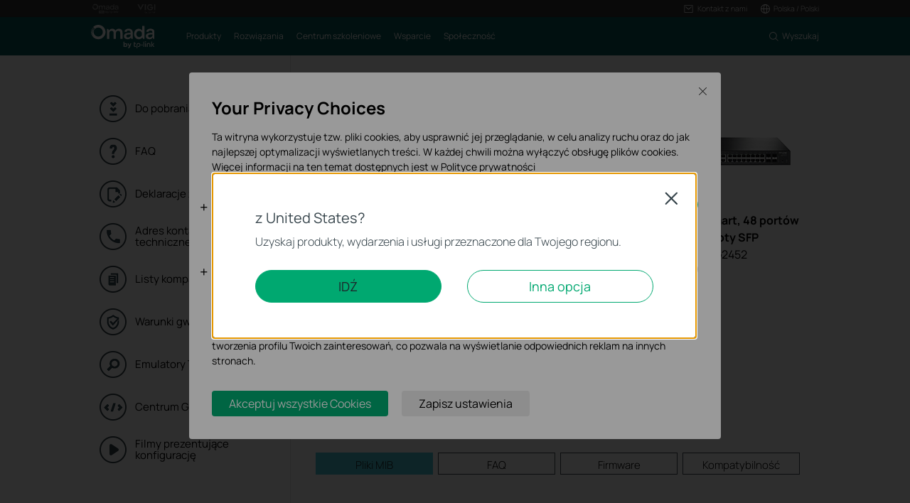

--- FILE ---
content_type: text/html; charset=UTF-8
request_url: https://www.tp-link.com/pl/support/download/tl-sg2452/v4/
body_size: 21399
content:
<!DOCTYPE html>
<html lang="pl-pl" xml:lang="pl-pl" class="lang-pl site-15">
<head>
  <link rel="canonical" href="https://www.tp-link.com/pl/support/download/tl-sg2452/" />
  <meta charset="utf-8" />
<meta http-equiv="X-UA-Compatible" content="IE=edge,chrome=1" />
<meta name="viewport" content="width=device-width, minimum-scale=1, initial-scale=1, user-scalable=no" />
<meta name="SiteID" content="15" value="15" /><meta name="AppPath" content="pl" value="pl" /><title>Pobierz  TL-SG2452 | TP-Link Polska</title>
<meta name="description" content="TP Link - Download Center Detail" />
<meta property="og:title" content="Pobierz  TL-SG2452 | TP-Link Polska" />
<meta property="og:description" content="TP Link - Download Center Detail" />
<meta property="og:image" content="https://static.tp-link.com/res/images/products/default/TL-SG2452.jpg" />
<meta property="og:type" content="website" />
<meta property="og:url" content="https://www.tp-link.com/pl/support/download/tl-sg2452/v4/" />
<meta property="og:site_name" content="Omada" />
<meta name="application-name" content="Omada" />
<link rel="shortcut icon" href="https://static.tp-link.com/assets/images/icon/favicon-omada.ico" type="image/x-icon" />
<link rel="stylesheet" href="https://static.tp-link.com/res/style/css/main.css?202411" />
<!--[if lt IE 9]>
<script src="https://static.tp-link.com/assets/js/hack/html5shiv.js"></script><script src="https://static.tp-link.com/assets/js/hack/selectivizr-min.js"></script>
<![endif]-->
<script src="https://static.tp-link.com/assets/js/jquery/jquery-1.9.1.min.js"></script>
  <link rel="stylesheet" href="https://static.tp-link.com/assets/css/support-detail.css?20250714">
  <script src="https://static.tp-link.com/res/js/pageext/tpweb.js?20250714"></script>
  <script src="https://static.tp-link.com/assets/js/support-detail.js?20250714"></script>
  <script src="https://static.tp-link.com/assets/js/faqs-filter.js?20250714"></script>
  <script src="https://static.tp-link.com/assets/js/related-document.js?20250714"></script>
  <script>var model_class_name = 'soho-smb-switch-access';</script>
</head>
<body class="no-viewport b2b">
  <div class="page-content-wrapper">
        <!--[if lte IE 9]>
  <p style="text-align:center;padding:0.5em 6%;margin:0;color:#fefefe;background:#aaa;">You are using an outdated browser. Please <a href="http://www.microsoft.com/download/internet-explorer.aspx" target="_blank">upgrade your browser</a> to improve your experience.</p>
  <![endif]-->
    <link rel="stylesheet" href="https://static.tp-link.com/assets/css/common-omada.css?20250918">
    <noscript><p style="text-align:center;padding:0.5em 6%;margin:0;color:#fefefe;background:#aaa;">Your browser does not support JavaScript. Please turn it on for the best experience.</p></noscript>
  <script src="https://static.tp-link.com/res/js/pageext/main.js?20250918"></script>
      <header class="tp-omada-header" id="headerContainer">
  <div class="tp-omada-header-top">
    <div class="tp-omada-header-container">
      <div class="tp-omada-header-top-box">
        <div class="tp-omada-header-top-left">
          <a class="ga-click" aria-label="Omada Pro official website" data-vars-event-category="B2B-SMB_Header-Brand" data-vars-event-label="https://www.omadanetworks.com/pl/landing/omada-pro/" href="https://www.omadanetworks.com/pl/landing/omada-pro/" target="_blank">
            <img src="https://static.tp-link.com/assets/images/omada/logo-omada-pro.svg" alt="Omada Pro official website">
          </a>
          <a class="ga-click" aria-label="VIGI official website" data-vars-event-category="B2B-SMB_Header-Brand" data-vars-event-label="https://www.vigi.com/pl/" href="https://www.vigi.com/pl/" target="_blank">
            <img src="https://static.tp-link.com/assets/images/omada/logo-vigi.svg" alt="VIGI official website">
          </a>
        </div>
        <div class="tp-omada-header-top-right">
            <div class="tp-omada-header-top-right-item">
              <a class="tp-omada-header-top-right-item-box tp-omada-header-top-right-link ga-click" data-vars-event-category="B2B-SMB_Header-Menu" data-vars-event-label="">
                <span>
                  <img class="active-icon" src="https://static.tp-link.com/assets/images/omada/contact-us-active.svg" alt="">
                  <img src="https://static.tp-link.com/assets/images/omada/contact-us.svg" alt="">
                  <span>Kontakt z nami</span>
                </span>
              </a>
              <div class="tp-omada-header-top-right-item-more">
                <div>
                  <ul>
                    <li><a class="ga-click" data-vars-event-category="B2B-SMB_Header-Menu" data-vars-event-label="https://www.omadanetworks.com/pl/business-networking/consult/" href="https://www.omadanetworks.com/pl/business-networking/consult/">Dział sprzedażowy</a></li>
                    <li><a class="ga-click" data-vars-event-category="B2B-SMB_Header-Menu" data-vars-event-label="https://support.omadanetworks.com/pl/#contact-us" href="https://support.omadanetworks.com/pl/#contact-us">Wsparcie Techniczne</a></li>
                  </ul>
                </div>
              </div>
            </div>
                          <div class="tp-omada-header-top-right-item">
                <div class="tp-omada-header-top-right-item-box">
                  <div class="tp-omada-header-top-right-region-list">
                    <a class="tp-omada-header-top-right-link ga-click" data-vars-event-category="B2B-SMB_Header-ChooseLocation" data-vars-event-label="https://www.omadanetworks.com/pl/choose-your-location/" href="https://www.omadanetworks.com/pl/choose-your-location/">
                      <span>
                        <img src="https://static.tp-link.com/assets/images/omada/location.svg" alt="">
                        <span>Polska / Polski</span>
                      </span>
                    </a>
                  </div>
                </div>
              </div>
        </div>
      </div>
    </div>
  </div>
  <div class="tp-omada-header-main">
    <div class="tp-omada-header-container">
      <div class="tp-omada-header-main-box">
        <div class="tp-omada-header-main-left">
                    <a class="tp-omada-logo-link ga-click" data-vars-event-category="B2B-SMB_Header-Logo" data-vars-event-label="https://www.omadanetworks.com/pl/" href="https://www.omadanetworks.com/pl/">
            <img class="tp-omada-logo" src="https://static.tp-link.com/assets/images/omada/logo.svg" alt="Omada logo">
          </a>
                    <nav class="tp-omada-nav-box">
            <ul class="tp-omada-nav">
              <li>
                <a aria-controls="tp-omada-header-secondMenu-0" aria-expanded="false" class="tp-omada-nav-link ga-click" data-vars-event-category="B2B-SMB_Header-Menu" data-vars-event-label=""><span>Produkty</span></a>
                <div id="tp-omada-header-secondMenu-0" class="tp-omada-sub-nav">
                  <div>
                    <div class="tp-omada-header-container">
                      <div class="tp-omada-sub-nav-box">
                        <div>
                          <p class="tp-omada-sub-item-title">Produkty</p>
                          <ul class="tp-omada-sub-item-ul">
                            <li>
                              <a class="ga-click" data-vars-event-category="B2B-SMB_Header-Menu" data-vars-event-label="https://www.omadanetworks.com/pl/business-networking/omada/wifi/" href="https://www.omadanetworks.com/pl/business-networking/omada/wifi/">
                                <span>Punkty dostępowe</span>
                              </a>
                              <div class="tp-omada-product-tpl omada-wifi" style="display:none;">
                                <div data-type-id="5839" class="tp-omada-product ">
                                  <div class="tp-omada-product-box">
                                    <div class="tp-omada-header-container">
                                      <div class="tp-omada-product-swiper">
                                        <ul class="tp-omada-product-list swiper-wrapper">
                                          <li data-type-id="" class="tp-omada-product-item swiper-slide">
                                            <a class="ga-click" data-vars-event-category="B2B-SMB_Header-Menu" data-vars-event-label="https://www.omadanetworks.com/pl/business-networking/all-omada-wifi/?filterby=6271" href="https://www.omadanetworks.com/pl/business-networking/all-omada-wifi/?filterby=6271">
                                              <div class="tp-omada-product-icon">
                                                <img src="https://static.tp-link.com/assets/images/nav/smb-wifi/WiFi%207.png" alt="Wi-Fi 7" />
                                              </div>
                                              <span>Wi-Fi 7</span>
                                            </a>
                                          </li>
                                          <li data-type-id="5793" class="tp-omada-product-item swiper-slide">
                                            <a class="ga-click" data-vars-event-category="B2B-SMB_Header-Menu" data-vars-event-label="https://www.omadanetworks.com/pl/business-networking/omada-wifi-ceiling-mount/" href="https://www.omadanetworks.com/pl/business-networking/omada-wifi-ceiling-mount/">
                                              <div class="tp-omada-product-icon">
                                                <img src="https://static.tp-link.com/assets/images/nav/smb-wifi/Ceiling%20Mount.png" alt="Sufitowe" />
                                              </div>
                                              <span>Sufitowe</span>
                                            </a>
                                          </li>
                                          <li data-type-id="5794" class="tp-omada-product-item swiper-slide">
                                            <a class="ga-click" data-vars-event-category="B2B-SMB_Header-Menu" data-vars-event-label="https://www.omadanetworks.com/pl/business-networking/omada-wifi-wall-plate/" href="https://www.omadanetworks.com/pl/business-networking/omada-wifi-wall-plate/">
                                              <div class="tp-omada-product-icon">
                                                <img src="https://static.tp-link.com/assets/images/nav/smb-wifi/Wall%20Plate.png" alt="Naścienne" />
                                              </div>
                                              <span>Naścienne</span>
                                            </a>
                                          </li>
                                          <li data-type-id="5883" class="tp-omada-product-item swiper-slide">
                                            <a class="ga-click" data-vars-event-category="B2B-SMB_Header-Menu" data-vars-event-label="https://www.omadanetworks.com/pl/business-networking/omada-wifi-desktop/" href="https://www.omadanetworks.com/pl/business-networking/omada-wifi-desktop/">
                                              <div class="tp-omada-product-icon">
                                                <img src="https://static.tp-link.com/upload/menu/鍏堿P_瀹炵墿_20240930102354r.png" alt="Biurkowe" />
                                              </div>
                                              <span>Biurkowe</span>
                                            </a>
                                          </li>
                                          <li data-type-id="5795" class="tp-omada-product-item swiper-slide">
                                            <a class="ga-click" data-vars-event-category="B2B-SMB_Header-Menu" data-vars-event-label="https://www.omadanetworks.com/pl/business-networking/omada-wifi-outdoor/" href="https://www.omadanetworks.com/pl/business-networking/omada-wifi-outdoor/">
                                              <div class="tp-omada-product-icon">
                                                <img src="https://static.tp-link.com/assets/images/nav/smb-wifi/Outdoor.png" alt="Zewnętrzne" />
                                              </div>
                                              <span>Zewnętrzne</span>
                                            </a>
                                          </li>
                                          <li data-type-id="5796" class="tp-omada-product-item swiper-slide">
                                            <a class="ga-click" data-vars-event-category="B2B-SMB_Header-Menu" data-vars-event-label="https://www.omadanetworks.com/pl/business-networking/omada-wifi-wireless-bridge/" href="https://www.omadanetworks.com/pl/business-networking/omada-wifi-wireless-bridge/">
                                              <div class="tp-omada-product-icon">
                                                <img src="https://static.tp-link.com/assets/images/nav/smb-wifi/Outdoor%20Bridge.png" alt="Zewnętrzne Bridge" />
                                              </div>
                                              <span>Zewnętrzne Bridge</span>
                                            </a>
                                          </li>
                                          <li data-type-id="" class="tp-omada-product-item swiper-slide">
                                            <a class="ga-click" data-vars-event-category="B2B-SMB_Header-Menu" data-vars-event-label="https://www.omadanetworks.com/pl/business-networking/all-omada-wifi/" href="https://www.omadanetworks.com/pl/business-networking/all-omada-wifi/">
                                              <div class="tp-omada-product-icon">
                                                                                                <img class="view-all" src="https://static.tp-link.com/assets/images/nav/view-all.svg" alt="Zobacz wszystko" />
                                                                                              </div>
                                              <span>Zobacz wszystko</span>
                                            </a>
                                          </li>
                                        </ul>
                                        <div class="tp-omada-product-pagination"></div>
                                      </div>
                                      <div class="tp-omada-product-prev"></div>
                                      <div class="tp-omada-product-next"></div>
                                    </div>
                                  </div>
                                </div>
                              </div>
                            </li>
                            <li>
                              <a class="ga-click" data-vars-event-category="B2B-SMB_Header-Menu" data-vars-event-label="https://www.omadanetworks.com/pl/business-networking/omada/switch/" href="https://www.omadanetworks.com/pl/business-networking/omada/switch/">
                                <span>Przełączniki</span>
                              </a>
                              <div class="tp-omada-product-tpl omada-switches" style="display:none;">
                                <div data-type-id="5840" class="tp-omada-product ">
                                  <div class="tp-omada-product-box">
                                    <div class="tp-omada-header-container">
                                      <div class="tp-omada-product-swiper">
                                        <ul class="tp-omada-product-list swiper-wrapper">
                                          <li data-type-id="5899" class="tp-omada-product-item swiper-slide">
                                            <a class="ga-click" data-vars-event-category="B2B-SMB_Header-Menu" data-vars-event-label="https://www.omadanetworks.com/pl/business-networking/omada-switch-campus/" href="https://www.omadanetworks.com/pl/business-networking/omada-switch-campus/">
                                              <div class="tp-omada-product-icon">
                                                <img src="https://static.tp-link.com/assets/images/nav/smb-switches/campus.png" alt="Campus" />
                                              </div>
                                              <span>Campus</span>
                                            </a>
                                          </li>
                                          <li data-type-id="5897" class="tp-omada-product-item swiper-slide">
                                            <a class="ga-click" data-vars-event-category="B2B-SMB_Header-Menu" data-vars-event-label="https://www.omadanetworks.com/pl/business-networking/omada-switch-aggregation/" href="https://www.omadanetworks.com/pl/business-networking/omada-switch-aggregation/">
                                              <div class="tp-omada-product-icon">
                                                <img src="https://static.tp-link.com/assets/images/nav/smb-switches/aggregation.png" alt="Aggregation" />
                                              </div>
                                              <span>Aggregation</span>
                                            </a>
                                          </li>
                                          <li data-type-id="5894" class="tp-omada-product-item swiper-slide">
                                            <a class="ga-click" data-vars-event-category="B2B-SMB_Header-Menu" data-vars-event-label="https://www.omadanetworks.com/pl/business-networking/omada-switch-access-max/" href="https://www.omadanetworks.com/pl/business-networking/omada-switch-access-max/">
                                              <div class="tp-omada-product-icon">
                                                <img src="https://static.tp-link.com/assets/images/nav/smb-switches/access-max.png" alt="Access Max" />
                                              </div>
                                              <span>Access Max</span>
                                            </a>
                                          </li>
                                          <li data-type-id="5896" class="tp-omada-product-item swiper-slide">
                                            <a class="ga-click" data-vars-event-category="B2B-SMB_Header-Menu" data-vars-event-label="https://www.omadanetworks.com/pl/business-networking/omada-switch-access-pro/" href="https://www.omadanetworks.com/pl/business-networking/omada-switch-access-pro/">
                                              <div class="tp-omada-product-icon">
                                                <img src="https://static.tp-link.com/assets/images/nav/smb-switches/access-pro.png" alt="Access Pro" />
                                              </div>
                                              <span>Access Pro</span>
                                            </a>
                                          </li>
                                          <li data-type-id="5895" class="tp-omada-product-item swiper-slide">
                                            <a class="ga-click" data-vars-event-category="B2B-SMB_Header-Menu" data-vars-event-label="https://www.omadanetworks.com/pl/business-networking/omada-switch-access-plus/" href="https://www.omadanetworks.com/pl/business-networking/omada-switch-access-plus/">
                                              <div class="tp-omada-product-icon">
                                                <img src="https://static.tp-link.com/assets/images/nav/smb-switches/access-plus.png" alt="Access Plus" />
                                              </div>
                                              <span>Access Plus</span>
                                            </a>
                                          </li>
                                          <li data-type-id="5893" class="tp-omada-product-item swiper-slide">
                                            <a class="ga-click" data-vars-event-category="B2B-SMB_Header-Menu" data-vars-event-label="https://www.omadanetworks.com/pl/business-networking/omada-switch-access/" href="https://www.omadanetworks.com/pl/business-networking/omada-switch-access/">
                                              <div class="tp-omada-product-icon">
                                                <img src="https://static.tp-link.com/assets/images/nav/smb-switches/access.png" alt="Access" />
                                              </div>
                                              <span>Access</span>
                                            </a>
                                          </li>
                                          <li data-type-id="5898" class="tp-omada-product-item swiper-slide">
                                            <a class="ga-click" data-vars-event-category="B2B-SMB_Header-Menu" data-vars-event-label="https://www.omadanetworks.com/pl/business-networking/omada-switch-agile/" href="https://www.omadanetworks.com/pl/business-networking/omada-switch-agile/">
                                              <div class="tp-omada-product-icon">
                                                <img src="https://static.tp-link.com/assets/images/nav/smb-switches/agile.png" alt="Agile" />
                                              </div>
                                              <span>Agile</span>
                                            </a>
                                          </li>
                                          <li data-type-id="5900" class="tp-omada-product-item swiper-slide">
                                            <a class="ga-click" data-vars-event-category="B2B-SMB_Header-Menu" data-vars-event-label="https://www.omadanetworks.com/pl/business-networking/omada-switch-industrial/" href="https://www.omadanetworks.com/pl/business-networking/omada-switch-industrial/">
                                              <div class="tp-omada-product-icon">
                                                <img src="https://static.tp-link.com/upload/menu/Industrial_20250326091627g.png" alt="Industrial" />
                                              </div>
                                              <span>Industrial</span>
                                            </a>
                                          </li>
                                          <li data-type-id="" class="tp-omada-product-item swiper-slide">
                                            <a class="ga-click" data-vars-event-category="B2B-SMB_Header-Menu" data-vars-event-label="https://www.omadanetworks.com/pl/business-networking/all-omada-switch/" href="https://www.omadanetworks.com/pl/business-networking/all-omada-switch/">
                                              <div class="tp-omada-product-icon">
                                                                                                <img class="view-all" src="https://static.tp-link.com/assets/images/nav/view-all.svg" alt="Zobacz wszystko" />
                                                                                              </div>
                                              <span>Zobacz wszystko</span>
                                            </a>
                                          </li>
                                        </ul>
                                        <div class="tp-omada-product-pagination"></div>
                                      </div>
                                      <div class="tp-omada-product-prev"></div>
                                      <div class="tp-omada-product-next"></div>
                                    </div>
                                  </div>
                                </div>
                              </div>
                            </li>
                            <li>
                              <a class="ga-click" data-vars-event-category="B2B-SMB_Header-Menu" data-vars-event-label="https://www.omadanetworks.com/pl/business-networking/omada/router/" href="https://www.omadanetworks.com/pl/business-networking/omada/router/">
                                <span>Bramy sieciowe</span>
                              </a>
                              <div class="tp-omada-product-tpl omada-routers" style="display:none;">
                                <div data-type-id="5841" class="tp-omada-product ">
                                  <div class="tp-omada-product-box">
                                    <div class="tp-omada-header-container">
                                      <div class="tp-omada-product-swiper">
                                        <ul class="tp-omada-product-list swiper-wrapper">
                                          <li data-type-id="5802" class="tp-omada-product-item swiper-slide">
                                            <a class="ga-click" data-vars-event-category="B2B-SMB_Header-Menu" data-vars-event-label="https://www.omadanetworks.com/pl/business-networking/omada-router-wired-router/" href="https://www.omadanetworks.com/pl/business-networking/omada-router-wired-router/">
                                              <div class="tp-omada-product-icon">
                                                <img src="https://static.tp-link.com/assets/images/nav/smb-routers/Wired%20Routers.png" alt="Bramy sieciowe przewodowe" />
                                              </div>
                                              <span>Bramy sieciowe przewodowe</span>
                                            </a>
                                          </li>
                                          <li data-type-id="5803" class="tp-omada-product-item swiper-slide">
                                            <a class="ga-click" data-vars-event-category="B2B-SMB_Header-Menu" data-vars-event-label="https://www.omadanetworks.com/pl/business-networking/omada-router-wifi-router/" href="https://www.omadanetworks.com/pl/business-networking/omada-router-wifi-router/">
                                              <div class="tp-omada-product-icon">
                                                <img src="https://static.tp-link.com/assets/images/nav/smb-routers/Wi-Fi%20Routers.png" alt="Bramy sieciowe Wi-Fi" />
                                              </div>
                                              <span>Bramy sieciowe Wi-Fi</span>
                                            </a>
                                          </li>
                                          <li data-type-id="5804" class="tp-omada-product-item swiper-slide">
                                            <a class="ga-click" data-vars-event-category="B2B-SMB_Header-Menu" data-vars-event-label="https://www.omadanetworks.com/pl/business-networking/omada-router-4g-wifi-router/" href="https://www.omadanetworks.com/pl/business-networking/omada-router-4g-wifi-router/">
                                              <div class="tp-omada-product-icon">
                                                <img src="https://static.tp-link.com/assets/images/nav/smb-routers/4G%20Wi-Fi%20Routers.png" alt="Bramy sieciowe Wi-Fi 4G" />
                                              </div>
                                              <span>Bramy sieciowe Wi-Fi 4G</span>
                                            </a>
                                          </li>
                                          <li data-type-id="5805" class="tp-omada-product-item swiper-slide">
                                            <a class="ga-click" data-vars-event-category="B2B-SMB_Header-Menu" data-vars-event-label="https://www.omadanetworks.com/pl/business-networking/omada-router-integrated-router/" href="https://www.omadanetworks.com/pl/business-networking/omada-router-integrated-router/">
                                              <div class="tp-omada-product-icon">
                                                <img src="https://static.tp-link.com/assets/images/nav/smb-routers/3-in-1%20Routers.png" alt="Bramy sieciowe zintegrowane" />
                                              </div>
                                              <span>Bramy sieciowe zintegrowane</span>
                                            </a>
                                          </li>
                                          <li data-type-id="" class="tp-omada-product-item swiper-slide">
                                            <a class="ga-click" data-vars-event-category="B2B-SMB_Header-Menu" data-vars-event-label="https://www.omadanetworks.com/pl/business-networking/all-omada-router/" href="https://www.omadanetworks.com/pl/business-networking/all-omada-router/">
                                              <div class="tp-omada-product-icon">
                                                                                                <img class="view-all" src="https://static.tp-link.com/assets/images/nav/view-all.svg" alt="Zobacz wszystko" />
                                                                                              </div>
                                              <span>Zobacz wszystko</span>
                                            </a>
                                          </li>
                                        </ul>
                                        <div class="tp-omada-product-pagination"></div>
                                      </div>
                                      <div class="tp-omada-product-prev"></div>
                                      <div class="tp-omada-product-next"></div>
                                    </div>
                                  </div>
                                </div>
                              </div>
                            </li>
                            <li>
                              <a class="ga-click" data-vars-event-category="B2B-SMB_Header-Menu" data-vars-event-label="https://www.omadanetworks.com/pl/business-networking/omada/controller/" href="https://www.omadanetworks.com/pl/business-networking/omada/controller/">
                                <span>Kontrolery</span>
                              </a>
                              <div class="tp-omada-product-tpl omada-controllers-1" style="display:none;">
                                <div data-type-id="5842" class="tp-omada-product ">
                                  <div class="tp-omada-product-box">
                                    <div class="tp-omada-header-container">
                                      <div class="tp-omada-product-swiper">
                                        <ul class="tp-omada-product-list swiper-wrapper">
                                          <li data-type-id="5837" class="tp-omada-product-item swiper-slide">
                                            <a class="ga-click" data-vars-event-category="B2B-SMB_Header-Menu" data-vars-event-label="https://www.omadanetworks.com/pl/business-networking/omada-controller-cloud-based/omada-cloud-based-controller/" href="https://www.omadanetworks.com/pl/business-networking/omada-controller-cloud-based/omada-cloud-based-controller/">
                                              <div class="tp-omada-product-icon">
                                                <img src="https://static.tp-link.com/assets/images/nav/smb-controllers/Cloud-Based.png" alt="Chmurowe" />
                                              </div>
                                              <span>Chmurowe</span>
                                            </a>
                                          </li>
                                          <li data-type-id="5806" class="tp-omada-product-item swiper-slide">
                                            <a class="ga-click" data-vars-event-category="B2B-SMB_Header-Menu" data-vars-event-label="https://www.omadanetworks.com/pl/business-networking/omada-controller-hardware/" href="https://www.omadanetworks.com/pl/business-networking/omada-controller-hardware/">
                                              <div class="tp-omada-product-icon">
                                                <img src="https://static.tp-link.com/assets/images/nav/smb-controllers/Hardware.png" alt="Sprzętowe" />
                                              </div>
                                              <span>Sprzętowe</span>
                                            </a>
                                          </li>
                                          <li data-type-id="5838" class="tp-omada-product-item swiper-slide">
                                            <a class="ga-click" data-vars-event-category="B2B-SMB_Header-Menu" data-vars-event-label="https://www.omadanetworks.com/pl/business-networking/omada-controller-cloud-software/omada-software-controller/" href="https://www.omadanetworks.com/pl/business-networking/omada-controller-cloud-software/omada-software-controller/">
                                              <div class="tp-omada-product-icon">
                                                <img src="https://static.tp-link.com/assets/images/nav/smb-controllers/Software.png" alt="Programowe" />
                                              </div>
                                              <span>Programowe</span>
                                            </a>
                                          </li>
                                          <li data-type-id="0" class="tp-omada-product-item swiper-slide">
                                            <a class="ga-click" data-vars-event-category="B2B-SMB_Header-Menu" data-vars-event-label="https://www.omadanetworks.com/pl/business-networking/omada/controller/" href="https://www.omadanetworks.com/pl/business-networking/omada/controller/">
                                              <div class="tp-omada-product-icon">
                                                                                                <img class="view-all" src="https://static.tp-link.com/assets/images/nav/view-all.svg" alt="Zobacz wszystko" />
                                                                                              </div>
                                              <span>Zobacz wszystko</span>
                                            </a>
                                          </li>
                                        </ul>
                                        <div class="tp-omada-product-pagination"></div>
                                      </div>
                                      <div class="tp-omada-product-prev"></div>
                                      <div class="tp-omada-product-next"></div>
                                    </div>
                                  </div>
                                </div>
                              </div>
                            </li>
                            <li>
                              <a class="ga-click" data-vars-event-category="B2B-SMB_Header-Menu" data-vars-event-label="https://www.omadanetworks.com/pl/business-networking/omada/accessory/" href="https://www.omadanetworks.com/pl/business-networking/omada/accessory/">
                                <span>Akcesoria</span>
                              </a>
                              <div class="tp-omada-product-tpl omada-accessories" style="display:none;">
                                <div data-type-id="5843" class="tp-omada-product ">
                                  <div class="tp-omada-product-box">
                                    <div class="tp-omada-header-container">
                                      <div class="tp-omada-product-swiper">
                                        <ul class="tp-omada-product-list swiper-wrapper">
                                          <li data-type-id="5833" class="tp-omada-product-item swiper-slide">
                                            <a class="ga-click" data-vars-event-category="B2B-SMB_Header-Menu" data-vars-event-label="https://www.omadanetworks.com/pl/business-networking/omada-accessory-media-converter/" href="https://www.omadanetworks.com/pl/business-networking/omada-accessory-media-converter/">
                                              <div class="tp-omada-product-icon">
                                                <img src="https://static.tp-link.com/assets/images/nav/smb-accessories/Media%20Converters.png" alt="Mediakonwertery" />
                                              </div>
                                              <span>Mediakonwertery</span>
                                            </a>
                                          </li>
                                          <li data-type-id="5834" class="tp-omada-product-item swiper-slide">
                                            <a class="ga-click" data-vars-event-category="B2B-SMB_Header-Menu" data-vars-event-label="https://www.omadanetworks.com/pl/business-networking/omada-accessory-module-cable/" href="https://www.omadanetworks.com/pl/business-networking/omada-accessory-module-cable/">
                                              <div class="tp-omada-product-icon">
                                                <img src="https://static.tp-link.com/assets/images/nav/smb-accessories/Module&Cable.png" alt="Moduły / Kable" />
                                              </div>
                                              <span>Moduły / Kable</span>
                                            </a>
                                          </li>
                                          <li data-type-id="5835" class="tp-omada-product-item swiper-slide">
                                            <a class="ga-click" data-vars-event-category="B2B-SMB_Header-Menu" data-vars-event-label="https://www.omadanetworks.com/pl/business-networking/omada-accessory-poe-adapter/" href="https://www.omadanetworks.com/pl/business-networking/omada-accessory-poe-adapter/">
                                              <div class="tp-omada-product-icon">
                                                <img src="https://static.tp-link.com/assets/images/nav/smb-accessories/PoE%20Adapters.png" alt="Adaptery PoE" />
                                              </div>
                                              <span>Adaptery PoE</span>
                                            </a>
                                          </li>
                                          <li data-type-id="5836" class="tp-omada-product-item swiper-slide">
                                            <a class="ga-click" data-vars-event-category="B2B-SMB_Header-Menu" data-vars-event-label="https://www.omadanetworks.com/pl/business-networking/omada-accessory-rackmount-accessory/" href="https://www.omadanetworks.com/pl/business-networking/omada-accessory-rackmount-accessory/">
                                              <div class="tp-omada-product-icon">
                                                <img src="https://static.tp-link.com/assets/images/nav/smb-accessories/Power%20Modules.png" alt="Akcesoria Rack" />
                                              </div>
                                              <span>Akcesoria Rack</span>
                                            </a>
                                          </li>
                                          <li data-type-id="" class="tp-omada-product-item swiper-slide">
                                            <a class="ga-click" data-vars-event-category="B2B-SMB_Header-Menu" data-vars-event-label="https://www.omadanetworks.com/pl/business-networking/all-omada-accessory/" href="https://www.omadanetworks.com/pl/business-networking/all-omada-accessory/">
                                              <div class="tp-omada-product-icon">
                                                                                                <img class="view-all" src="https://static.tp-link.com/assets/images/nav/view-all.svg" alt="Zobacz wszystko" />
                                                                                              </div>
                                              <span>Zobacz wszystko</span>
                                            </a>
                                          </li>
                                        </ul>
                                        <div class="tp-omada-product-pagination"></div>
                                      </div>
                                      <div class="tp-omada-product-prev"></div>
                                      <div class="tp-omada-product-next"></div>
                                    </div>
                                  </div>
                                </div>
                              </div>
                            </li>
                          </ul>
                        </div>
                        <div>
                          <p class="tp-omada-sub-item-title">Platformy zarządzania</p>
                          <ul class="tp-omada-sub-item-ul">
                            <li>
                              <a class="ga-click" data-vars-event-category="B2B-SMB_Header-Menu" data-vars-event-label="https://www.omadanetworks.com/pl/business-networking/omada/controller/" href="https://www.omadanetworks.com/pl/business-networking/omada/controller/">
                                <span>Systemy</span>
                              </a>
                              <div class="tp-omada-product-tpl omada-management-systems" style="display:none;">
                                <div data-type-id="5842" class="tp-omada-product ">
                                  <div class="tp-omada-product-box">
                                    <div class="tp-omada-header-container">
                                      <div class="tp-omada-product-swiper">
                                        <ul class="tp-omada-product-list swiper-wrapper">
                                          <li data-type-id="5837" class="tp-omada-product-item swiper-slide">
                                            <a class="ga-click" data-vars-event-category="B2B-SMB_Header-Menu" data-vars-event-label="https://www.omadanetworks.com/pl/business-networking/omada-controller-cloud-based/omada-cloud-based-controller/" href="https://www.omadanetworks.com/pl/business-networking/omada-controller-cloud-based/omada-cloud-based-controller/">
                                              <div class="tp-omada-product-icon">
                                                <img src="https://static.tp-link.com/assets/images/nav/smb-controllers/Cloud-Based.png" alt="Chmurowe" />
                                              </div>
                                              <span>Chmurowe</span>
                                            </a>
                                          </li>
                                          <li data-type-id="5806" class="tp-omada-product-item swiper-slide">
                                            <a class="ga-click" data-vars-event-category="B2B-SMB_Header-Menu" data-vars-event-label="https://www.omadanetworks.com/pl/business-networking/omada-controller-hardware/" href="https://www.omadanetworks.com/pl/business-networking/omada-controller-hardware/">
                                              <div class="tp-omada-product-icon">
                                                <img src="https://static.tp-link.com/assets/images/nav/smb-controllers/Hardware.png" alt="Sprzętowe" />
                                              </div>
                                              <span>Sprzętowe</span>
                                            </a>
                                          </li>
                                          <li data-type-id="5838" class="tp-omada-product-item swiper-slide">
                                            <a class="ga-click" data-vars-event-category="B2B-SMB_Header-Menu" data-vars-event-label="https://www.omadanetworks.com/pl/business-networking/omada-controller-cloud-software/omada-software-controller/" href="https://www.omadanetworks.com/pl/business-networking/omada-controller-cloud-software/omada-software-controller/">
                                              <div class="tp-omada-product-icon">
                                                <img src="https://static.tp-link.com/assets/images/nav/smb-controllers/Software.png" alt="Programowe" />
                                              </div>
                                              <span>Programowe</span>
                                            </a>
                                          </li>
                                          <li data-type-id="" class="tp-omada-product-item swiper-slide">
                                            <a class="ga-click" data-vars-event-category="B2B-SMB_Header-Menu" data-vars-event-label="https://www.omadanetworks.com/pl/business-networking/all-omada-controller/" href="https://www.omadanetworks.com/pl/business-networking/all-omada-controller/">
                                              <div class="tp-omada-product-icon">
                                                                                                <img class="view-all" src="https://static.tp-link.com/assets/images/nav/view-all.svg" alt="Zobacz wszystko" />
                                                                                              </div>
                                              <span>Zobacz wszystko</span>
                                            </a>
                                          </li>
                                        </ul>
                                        <div class="tp-omada-product-pagination"></div>
                                      </div>
                                      <div class="tp-omada-product-prev"></div>
                                      <div class="tp-omada-product-next"></div>
                                    </div>
                                  </div>
                                </div>
                              </div>
                            </li>
                            <li>
                              <a class="ga-click" data-vars-event-category="B2B-SMB_Header-Menu" data-vars-event-label="https://omada.tplinkcloud.com/" href="https://omada.tplinkcloud.com/">
                                <span>Portal Cloud</span>
                              </a>
                            </li>
                          </ul>
                        </div>
                      </div>
                    </div>
                  </div>
                </div>
              </li>
              <li>
                <a aria-controls="tp-omada-header-secondMenu-1" aria-expanded="false" class="tp-omada-nav-link ga-click" data-vars-event-category="B2B-SMB_Header-Menu" data-vars-event-label=""><span>Rozwiązania</span></a>
                <div id="tp-omada-header-secondMenu-1" class="tp-omada-sub-nav">
                  <div>
                    <div class="tp-omada-header-container">
                      <div class="tp-omada-sub-special">
                        <a class="tp-omada-sub-special-link link-arrow ga-click" data-vars-event-category="B2B-SMB_Header-Menu" data-vars-event-label="https://www.omadanetworks.com/pl/business-networking/solution/" href="https://www.omadanetworks.com/pl/business-networking/solution/">
                          <span>Centrum rozwiązań</span>
                        </a>
                      </div>
                      <div class="tp-omada-sub-nav-solution">
                        <div class="tp-omada-sub-nav-box">
                          <div>
                            <p class="tp-omada-sub-item-title">Według scenariusza</p>
                            <ul class="tp-omada-sub-item-ul">
                              <li>
                                <a class="ga-click" data-vars-event-category="B2B-SMB_Header-Menu" data-vars-event-label="https://www.omadanetworks.com/pl/business-networking/solution/small-mid-size-office/" href="https://www.omadanetworks.com/pl/business-networking/solution/small-mid-size-office/">
                                  <span>Małe i średnie biura</span>
                                </a>
                              </li>
                              <li>
                                <a class="ga-click" data-vars-event-category="B2B-SMB_Header-Menu" data-vars-event-label="https://www.omadanetworks.com/pl/business-networking/solution/small-sized-chain-restaurants-stores/" href="https://www.omadanetworks.com/pl/business-networking/solution/small-sized-chain-restaurants-stores/">
                                  <span>Małe sieci restauracji/sklepów</span>
                                </a>
                              </li>
                              <li>
                                <a class="ga-click" data-vars-event-category="B2B-SMB_Header-Menu" data-vars-event-label="https://www.omadanetworks.com/pl/business-networking/solution/wifi-for-farms-barns-parking-lots/" href="https://www.omadanetworks.com/pl/business-networking/solution/wifi-for-farms-barns-parking-lots/">
                                  <span>Wi-Fi dla gospodarstw rolnych/parkingów</span>
                                </a>
                              </li>
                              <li>
                                <a class="ga-click" data-vars-event-category="B2B-SMB_Header-Menu" data-vars-event-label="https://www.omadanetworks.com/pl/business-networking/solution/high-density-wifi/" href="https://www.omadanetworks.com/pl/business-networking/solution/high-density-wifi/">
                                  <span>Wi-Fi o dużym natężeniu ruchu</span>
                                </a>
                              </li>
                            </ul>
                          </div>
                          <div>
                            <p class="tp-omada-sub-item-title">Według technologii</p>
                            <ul class="tp-omada-sub-item-ul">
                              <li>
                                <a class="ga-click" data-vars-event-category="B2B-SMB_Header-Menu" data-vars-event-label="https://www.omadanetworks.com/pl/business-networking/technology/wifi7/" href="https://www.omadanetworks.com/pl/business-networking/technology/wifi7/">
                                  <span>Wi-Fi 7</span>
                                </a>
                              </li>
                              <li>
                                <a class="ga-click" data-vars-event-category="B2B-SMB_Header-Menu" data-vars-event-label="https://www.omadanetworks.com/pl/landing/omada-ppsk-mdu/" href="https://www.omadanetworks.com/pl/landing/omada-ppsk-mdu/">
                                  <span>Rozwiązanie PPSK</span>
                                </a>
                              </li>
                              <li>
                                <a class="ga-click" data-vars-event-category="B2B-SMB_Header-Menu" data-vars-event-label="https://www.omadanetworks.com/pl/solution/omada-long-distance-wireless-bridge/" href="https://www.omadanetworks.com/pl/solution/omada-long-distance-wireless-bridge/">
                                  <span>Bezprzewodowe mosty PtP i PtMP</span>
                                </a>
                              </li>
                              <li>
                                <a class="ga-click" data-vars-event-category="B2B-SMB_Header-Menu" data-vars-event-label="https://www.omadanetworks.com/pl/solution/omada/multi-gig/10g/" href="https://www.omadanetworks.com/pl/solution/omada/multi-gig/10g/">
                                  <span>Rozwiązanie Multi-Gigabit</span>
                                </a>
                              </li>
                              <li>
                                <a class="ga-click" data-vars-event-category="B2B-SMB_Header-Menu" data-vars-event-label="https://www.omadanetworks.com/pl/solution/poe-switches-for-surveillance/" href="https://www.omadanetworks.com/pl/solution/poe-switches-for-surveillance/">
                                  <span>Przełączniki PoE do monitoringu</span>
                                </a>
                              </li>
                            </ul>
                          </div>
                        </div>
                        <div class="tp-omada-sub-nav-case-study">
                          <div>
                            <p class="tp-omada-sub-item-title">Studia przypadków</p>
                            <div>
                              <img src="https://static.tp-link.com/assets/images/omada/case-study.png" alt="Studia przypadków">
                              <div>
                                <p class="tp-omada-sub-item-desc">Omada obsługuje rozwiązanie Shift4 w ponad 20 000 lokalizacjach w USA</p>
                                <a class="tp-omada-sub-all-link link-arrow ga-click" data-vars-event-category="B2B-SMB_Header-Menu" data-vars-event-label="https://www.omadanetworks.com/pl/business-networking/case-study/" href="https://www.omadanetworks.com/pl/business-networking/case-study/">Przeglądaj</a>
                              </div>
                            </div>
                          </div>
                        </div>
                      </div>
                    </div>
                  </div>
                </div>
              </li>
              <li>
                <a aria-controls="tp-omada-header-secondMenu-2" aria-expanded="false" class="tp-omada-nav-link ga-click" data-vars-event-category="B2B-SMB_Header-Menu" data-vars-event-label=""><span>Centrum szkoleniowe</span></a>
                <div id="tp-omada-header-secondMenu-2" class="tp-omada-sub-nav">
                  <div>
                    <div class="tp-omada-header-container">
                      <div class="tp-omada-sub-nav-box">
                        <div>
                          <p class="tp-omada-sub-item-title">Materiały</p>
                          <ul class="tp-omada-sub-item-ul">
                            <li>
                                                            <a class="ga-click"  data-vars-event-category="B2B-SMB_Header-Menu" data-vars-event-label="https://support.omadanetworks.com/pl/document/?documentResourceTypeIdList=1118" href="https://support.omadanetworks.com/pl/document/?documentResourceTypeIdList=1118"><span>FAQ</span></a>
                                                          </li>
                            <li>
                                                            <a class="ga-click"  data-vars-event-category="B2B-SMB_Header-Menu" data-vars-event-label="https://support.omadanetworks.com/pl/video/" href="https://support.omadanetworks.com/pl/video/"><span>Filmy instruktażowe</span></a>
                                                          </li>
                            <li>
                                                            <a class="ga-click"  data-vars-event-category="B2B-SMB_Header-Menu" data-vars-event-label="https://support.omadanetworks.com/pl/document/?documentResourceTypeIdList=1116" href="https://support.omadanetworks.com/pl/document/?documentResourceTypeIdList=1116"><span>Poradniki konfiguracyjne</span></a>
                                                          </li>
                            <li>
                                                            <a class="ga-click"  data-vars-event-category="B2B-SMB_Header-Menu" data-vars-event-label="https://www.omadanetworks.com/pl/business-networking/case-study/" href="https://www.omadanetworks.com/pl/business-networking/case-study/"><span>Studia przypadków</span></a>
                                                          </li>
                          </ul>
                        </div>
                        <div>
                          <p class="tp-omada-sub-item-title">Szkolenia</p>
                          <ul class="tp-omada-sub-item-ul">
                            <li>
                                                            <a class="ga-click"  data-vars-event-category="B2B-SMB_Header-Menu" data-vars-event-label="https://training.tp-link.com/" href="https://training.tp-link.com/"><span>Informacje</span></a>
                                                          </li>
                            <li>
                                                            <a class="ga-click"  data-vars-event-category="B2B-SMB_Header-Menu" data-vars-event-label="https://training.tp-link.com/courseCenter#Omada%20Administrator" href="https://training.tp-link.com/courseCenter#Omada%20Administrator"><span>Dla kursantów</span></a>
                                                          </li>
                            <li>
                                                            <a class="ga-click"  data-vars-event-category="B2B-SMB_Header-Menu" data-vars-event-label="https://training.tp-link.com/courseCenter#Omada%20Instructor" href="https://training.tp-link.com/courseCenter#Omada%20Instructor"><span>Dla instruktorów</span></a>
                                                          </li>
                          </ul>
                        </div>
                      </div>
                    </div>
                  </div>
                </div>
              </li>
              <li>
                <a aria-controls="tp-omada-header-secondMenu-3" aria-expanded="false" class="tp-omada-nav-link ga-click" data-vars-event-category="B2B-SMB_Header-Menu" data-vars-event-label=""><span>Wsparcie</span></a>
                <div id="tp-omada-header-secondMenu-3" class="tp-omada-sub-nav">
                  <div>
                    <div class="tp-omada-header-container">
                      <div class="tp-omada-sub-special">
                        <a class="tp-omada-sub-special-link link-arrow ga-click" data-vars-event-category="B2B-SMB_Header-Menu" data-vars-event-label="https://support.omadanetworks.com/pl/" href="https://support.omadanetworks.com/pl/">
                          <span>Centrum Wsparcia Technicznego</span>
                        </a>
                      </div>
                      <div class="tp-omada-sub-nav-box">
                        <div>
                          <p class="tp-omada-sub-item-title">Dokumenty</p>
                          <ul class="tp-omada-sub-item-ul">
                            <li>
                                                            <a class="ga-click"  data-vars-event-category="B2B-SMB_Header-Menu" data-vars-event-label="https://support.omadanetworks.com/pl/document/?documentResourceTypeIdList=1131" href="https://support.omadanetworks.com/pl/document/?documentResourceTypeIdList=1131"><span>Poradniki montażu sprzętu</span></a>
                                                          </li>
                            <li>
                                                            <a class="ga-click"  data-vars-event-category="B2B-SMB_Header-Menu" data-vars-event-label="https://support.omadanetworks.com/pl/document/?documentResourceTypeIdList=1116,1117,1118" href="https://support.omadanetworks.com/pl/document/?documentResourceTypeIdList=1116,1117,1118"><span>Baza informacji</span></a>
                                                          </li>
                            <li>
                                                            <a class="ga-click"  data-vars-event-category="B2B-SMB_Header-Menu" data-vars-event-label="https://support.omadanetworks.com/pl/document/?documentResourceTypeIdList=1130" href="https://support.omadanetworks.com/pl/document/?documentResourceTypeIdList=1130"><span>Karty katalogowe</span></a>
                                                          </li>
                            <li>
                                                            <a class="ga-click"  data-vars-event-category="B2B-SMB_Header-Menu" data-vars-event-label="https://support.omadanetworks.com/pl/document/?documentResourceTypeIdList=1114,1113" href="https://support.omadanetworks.com/pl/document/?documentResourceTypeIdList=1114,1113"><span>Przewodnik informacyjny</span></a>
                                                          </li>
                            <li>
                              <a class="tp-omada-sub-all-link link-arrow ga-click" data-vars-event-category="B2B-SMB_Header-Menu" data-vars-event-label="https://support.omadanetworks.com/pl/document/" href="https://support.omadanetworks.com/pl/document/"><span>Zobacz wszystko</span></a>
                            </li>
                          </ul>
                        </div>
                        <div>
                          <p class="tp-omada-sub-item-title">Do pobrania</p>
                          <ul class="tp-omada-sub-item-ul">
                            <li>
                                                            <a class="ga-click"  data-vars-event-category="B2B-SMB_Header-Menu" data-vars-event-label="https://support.omadanetworks.com/pl/download/software/" href="https://support.omadanetworks.com/pl/download/software/"><span>Programy</span></a>
                                                          </li>
                            <li>
                                                            <a class="ga-click"  data-vars-event-category="B2B-SMB_Header-Menu" data-vars-event-label="https://support.omadanetworks.com/pl/download/firmware/" href="https://support.omadanetworks.com/pl/download/firmware/"><span>Oprogramowania</span></a>
                                                          </li>
                            <li>
                                                            <a class="ga-click"  data-vars-event-category="B2B-SMB_Header-Menu" data-vars-event-label="https://support.omadanetworks.com/pl/download/gpl-code/" href="https://support.omadanetworks.com/pl/download/gpl-code/"><span>Kody GPL</span></a>
                                                          </li>
                            <li>
                                                            <a class="ga-click"  data-vars-event-category="B2B-SMB_Header-Menu" data-vars-event-label="https://support.omadanetworks.com/pl/download/mibs-files/" href="https://support.omadanetworks.com/pl/download/mibs-files/"><span>Pliki MIB</span></a>
                                                          </li>
                            <li>
                              <a class="tp-omada-sub-all-link link-arrow ga-click" data-vars-event-category="B2B-SMB_Header-Menu" data-vars-event-label="https://support.omadanetworks.com/pl/download/" href="https://support.omadanetworks.com/pl/download/"><span>Zobacz wszystko</span></a>
                            </li>
                          </ul>
                        </div>
                        <div>
                          <p class="tp-omada-sub-item-title">Biuletyny</p>
                          <ul class="tp-omada-sub-item-ul">
                            <li>
                                                            <a class="ga-click"  data-vars-event-category="B2B-SMB_Header-Menu" data-vars-event-label="https://support.omadanetworks.com/pl/bulletin/?bulletinsResourceTypeIdList=1111" href="https://support.omadanetworks.com/pl/bulletin/?bulletinsResourceTypeIdList=1111"><span>Luki zabezpieczeń</span></a>
                                                          </li>
                            <li>
                                                            <a class="ga-click"  data-vars-event-category="B2B-SMB_Header-Menu" data-vars-event-label="https://support.omadanetworks.com/pl/bulletin/?bulletinsResourceTypeIdList=1110" href="https://support.omadanetworks.com/pl/bulletin/?bulletinsResourceTypeIdList=1110"><span>Powiadomienia EOL/EOM/EOS</span></a>
                                                          </li>
                            <li>
                              <a class="tp-omada-sub-all-link link-arrow ga-click" data-vars-event-category="B2B-SMB_Header-Menu" data-vars-event-label="https://support.omadanetworks.com/pl/bulletin/" href="https://support.omadanetworks.com/pl/bulletin/"><span>Zobacz wszystko</span></a>
                            </li>
                          </ul>
                        </div>
                        <div>
                          <p class="tp-omada-sub-item-title">Wsparcie Techniczne</p>
                          <ul class="tp-omada-sub-item-ul">
                            <li>
                                                            <a class="ga-click"  data-vars-event-category="B2B-SMB_Header-Menu" data-vars-event-label="https://support.omadanetworks.com/pl/email-feedback/" href="https://support.omadanetworks.com/pl/email-feedback/"><span>Email</span></a>
                                                          </li>
                            <li>
                                                            <a class="ga-click"  data-vars-event-category="B2B-SMB_Header-Menu" data-vars-event-label="https://support.omadanetworks.com/pl/contact-support/" href="https://support.omadanetworks.com/pl/contact-support/"><span>Telefon</span></a>
                                                          </li>
                            <li>
                                                            <a class="ga-click"  data-vars-event-category="B2B-SMB_Header-Menu" data-vars-event-label="https://support.omadanetworks.com/pl/warranty-services/" href="https://support.omadanetworks.com/pl/warranty-services/"><span>Gwarancja</span></a>
                                                          </li>
                          </ul>
                        </div>
                        <div>
                          <p class="tp-omada-sub-item-title">Narzędzia</p>
                          <ul class="tp-omada-sub-item-ul">
                            <li>
                                                            <a class="ga-click"  data-vars-event-category="B2B-SMB_Header-Menu" data-vars-event-label="https://support.omadanetworks.com/pl/emulator/" href="https://support.omadanetworks.com/pl/emulator/"><span>Emulatory Omada</span></a>
                                                          </li>
                            <li>
                                                            <a class="ga-click"  data-vars-event-category="B2B-SMB_Header-Menu" data-vars-event-label="https://support.omadanetworks.com/pl/document/12965/" href="https://support.omadanetworks.com/pl/document/12965/"><span>Aplikacja Omada</span></a>
                                                          </li>
                            <li>
                                                            <a class="ga-click"  data-vars-event-category="B2B-SMB_Header-Menu" data-vars-event-label="https://support.omadanetworks.com/pl/compatibility-list/" href="https://support.omadanetworks.com/pl/compatibility-list/"><span>Lista kompatybilności</span></a>
                                                          </li>
                          </ul>
                        </div>
                      </div>
                    </div>
                  </div>
                </div>
              </li>
              <li>
                <a  class="tp-omada-nav-link ga-click" data-vars-event-category="B2B-SMB_Header-Menu" data-vars-event-label="https://community.tp-link.com/business" href="https://community.tp-link.com/business"><span>Społeczność</span></a>
              </li>
            </ul>
          </nav>
        </div>
        <div class="tp-omada-header-main-right">
          <div class="tp-omada-header-main-right-item tp-omada-header-search-menu">
            <a aria-controls="tp-omada-header-secondMenu-search" aria-expanded="false" class="tp-omada-header-right-link ga-click" data-vars-event-category="B2B-SMB_Header-Search" role="button" tabindex="0">
              <img class="active-icon" src="https://static.tp-link.com/assets/images/omada/search-color.svg" alt="">
              <img src="https://static.tp-link.com/assets/images/omada/search.svg" alt="">
              <span>Wyszukaj</span>
            </a>
            <div id="tp-omada-header-secondMenu-search" class="tp-omada-sub-nav">
              <div class="tp-omada-header-container">
                <div class="tp-omada-header-search-wrapper">
                  <form class="tp-omada-header-form" action="https://www.omadanetworks.com/pl/search/" method="get" target="_top" data-recommend="Recommended">
                    <input type="hidden" name="type" value="omada">
                    <input type="hidden" name="t" value="">
                    <div class="tp-omada-header-search-box">
                      <input class="tp-omada-header-search" type="text" name="q" maxlength="100" placeholder="Search All" autocomplete="off">
                      <button aria-hidden="true" class="tp-omada-header-search-btn" type="submit">
                        <img src="https://static.tp-link.com/assets/images/omada/search.svg" alt="">
                      </button>
                      <button class="tp-omada-header-search-clear">
                        <img src="https://static.tp-link.com/assets/images/omada/clear.svg" alt="">
                      </button>
                      <div class="tp-omada-header-form-suggest"></div>
                    </div>
                  </form>
                </div>
              </div>
            </div>
          </div>
        </div>
      </div>
      <div class="tp-omada-sub-nav-header"><button class="back"><img src="https://static.tp-link.com/assets/images/omada/icon/menu-back.svg" /></button><span></span><button class="close"><img src="https://static.tp-link.com/assets/images/omada/clear.svg" /></button></div>
    </div>
  </div>
</header>
<script>
  if (typeof tp !== 'undefined') {
    tp.searchSuggest("https://www.omadanetworks.com/pl/search-suggest.html?q={keywords}&category=smb&system=omada", $(".tp-omada-header .tp-omada-header-form"), "tp-omada-header-form-suggest");
  }
  var $omadaHeader = $(".tp-omada-header");
  var $omadaHeaderMenuLi = $omadaHeader.find(".tp-omada-nav>li");
  var $omadaHeaderTopRightItem = $omadaHeader.find(".tp-omada-header-top-right-item");
  var $omadaHeaderRightItem = $omadaHeader.find(".tp-omada-header-main-right-item");
  $omadaHeaderMenuLi.on("click", function(e){
    e.stopPropagation();
  }).on("click", ".tp-omada-nav-link", function(e){
    var $self = $(this).parent();
    var $other = $self.siblings();
    $omadaHeaderTopRightItem.removeClass("active");
    $omadaHeaderRightItem.removeClass("active");
    $other.removeClass("active");
    $self.toggleClass("active");
    $omadaHeader.find("[aria-expanded]").attr("aria-expanded", "false");
    $(this).attr("aria-expanded", $self.hasClass("active") ? 'true' : 'false');
    if($(this).next().length){
      e.preventDefault();
      e.stopPropagation();
    }
  })
  $omadaHeaderTopRightItem.on("click", function(e){
    e.stopPropagation();
  }).on("click", ".tp-omada-header-top-right-link", function(e){
    var $self = $(this).parent();
    var $other = $self.siblings();
    $omadaHeaderMenuLi.removeClass("active");
    $omadaHeaderRightItem.removeClass("active");
    $other.removeClass("active");
    $self.toggleClass("active");
    $omadaHeader.find("[aria-expanded]").attr("aria-expanded", "false");
    $(this).attr("aria-expanded", $self.hasClass("active") ? 'true' : 'false');
    if($(this).next(".tp-omada-header-top-right-item-more").length){
      e.preventDefault();
      e.stopPropagation();
    }
  })
  $omadaHeaderRightItem.on("click", function(e){
    e.stopPropagation();
    $(".tp-omada-header-mobile-menu").removeClass("active");
  }).on("click", ".tp-omada-header-right-link", function(e){
    var $self = $(this).parent();
    var $other = $self.siblings();
    $omadaHeaderTopRightItem.removeClass("active");
    $omadaHeaderMenuLi.removeClass("active");
    $other.removeClass("active");
    $self.toggleClass("active");
    $omadaHeader.find("[aria-expanded]").attr("aria-expanded", "false");
    $(this).attr("aria-expanded", $self.hasClass("active") ? 'true' : 'false');
    if($(this).next().length){
      e.preventDefault();
      e.stopPropagation();
    }
    if($(this).parent().hasClass("tp-omada-header-search-menu")){
      $(this).parent().find(".tp-omada-header-search").focus();
    }
    $("body").removeClass("fixed");
  })
  $(document).on("click", function(){
    $omadaHeader.removeClass("active");
    $omadaHeaderMenuLi.removeClass("active");
    $omadaHeaderTopRightItem.removeClass("active");
    $omadaHeaderRightItem.removeClass("active");
    var $menuIcon = $(".tp-omada-header-mobile-menu .icon-menu.icon-close");
    if($menuIcon.parent().hasClass("active")){
      $menuIcon.trigger("click");
    }
  })
  $(".tp-omada-header-search").on("input", function(){
    if($(this).val() == ''){
      $(".tp-omada-header-search-clear").removeClass("active");
    }else{
      $(".tp-omada-header-search-clear").addClass("active");
    }
  })
  $(".tp-omada-header-search-clear").on("click", function(e){
    e.preventDefault();
    $(this).removeClass("active");
    $(".tp-omada-header-search").val('').focus();
  })

  // mobile
  if($(window).width() <= 1024){
    var headerMobileTpl = '<div id="tp-omada-header-secondMenu-searchMobile" class="tp-omada-header-mobile-box"><div class="tp-omada-sub-nav"><div class="tp-omada-header-container">';
    headerMobileTpl += $(".tp-omada-nav-box").prop("outerHTML");
    var headerMobileRightItem = '';
    $(".tp-omada-header-main-right-item").filter(":not(.tp-omada-header-search-menu)").each(function(){
      var $a = $(this).find("a");
      headerMobileRightItem += ('<li><a class="color tp-omada-nav-link ga-click" data-vars-event-category="' + $a.attr("data-vars-event-category") + '" data-vars-event-label="' + $a.attr("href") + '" href="' + $a.attr("href") + '"><span>' + $a.text() + '</span><img src="https://static.tp-link.com/assets/images/omada/icon/menu-arrow-color.svg" /></a></li>');
    })
    headerMobileTpl += $(".tp-omada-header-top-right").prop("outerHTML");
    headerMobileTpl += $(".tp-omada-header-top-left").prop("outerHTML");
    headerMobileTpl += '</div></div></div>';
    $(".tp-omada-header-main-right").append('<div class="tp-omada-header-mobile-menu"><img aria-controls="tp-omada-header-secondMenu-searchMobile" aria-expanded="false" role="button" tabindex="0" class="icon-menu" src="https://static.tp-link.com/assets/images/omada/menu.svg" /><img aria-controls="tp-omada-header-secondMenu-searchMobile" aria-expanded="true" role="button" tabindex="0" class="icon-menu icon-close" src="https://static.tp-link.com/assets/images/omada/clear.svg" />' + headerMobileTpl + '</div>').on("click", ".tp-omada-header-mobile-menu .icon-menu", function(e){
      e.stopPropagation();
      $(".tp-omada-header-search-menu").removeClass("active");
      $(this).parent().toggleClass("active");
      if($(this).parent().hasClass("active")){
        $("body").addClass("fixed");
      }else{
        $("body").removeClass("fixed");
      }
    }).find(".tp-omada-nav-box>.tp-omada-nav").append(headerMobileRightItem).find(".tp-omada-nav-link").each(function(){
      if(!$(this).find("img").length){
        $(this).append('<img src="https://static.tp-link.com/assets/images/omada/icon/menu-arrow.svg" />');
      }
    }).on("click", function(e){
      e.stopPropagation();
      $(this).parent().addClass("active");
      $(".tp-omada-sub-nav-header").addClass("active").find("span").text($(this).text());
    });
    $(".tp-omada-sub-nav-header").on("click", function(e){
      e.stopPropagation();
    })
    $(".tp-omada-header-mobile-menu .tp-omada-sub-special a").each(function(){
      $(this).append('<img src="https://static.tp-link.com/assets/images/omada/link-arrow.svg" />');
    })
    $(".tp-omada-sub-nav-header button.back").on("click", function(){
      $(".tp-omada-header .tp-omada-header-main .tp-omada-nav>li").removeClass("active");
      $(".tp-omada-sub-nav-header").removeClass("active");
    })
    $(".tp-omada-sub-nav-header button.close").on("click", function(){
      $(".tp-omada-header .tp-omada-header-main .tp-omada-nav>li").removeClass("active");
      $(".tp-omada-sub-nav-header").removeClass("active");
      $(".tp-omada-header-mobile-menu .icon-menu.icon-close").trigger("click");
    })
    $(".tp-omada-header-mobile-menu .tp-omada-header-mobile-box").on("click", function(e){
      e.stopPropagation();
    })
    $(".tp-omada-header-mobile-menu .tp-omada-sub-item-ul a").each(function(){
      if($(this).hasClass("link-arrow")){
        $(this).append('<img src="https://static.tp-link.com/assets/images/omada/link-arrow.svg" />');
      }else{
        $(this).append('<img src="https://static.tp-link.com/assets/images/omada/icon/menu-arrow.svg" />');
      }
    })
    $(".tp-omada-header-mobile-menu .tp-omada-header-top-right-item-box").append('<img src="https://static.tp-link.com/assets/images/omada/icon/menu-arrow.svg" />');
    $(".tp-omada-header-mobile-menu .tp-omada-header-top-right-item a").on("click", function(e){
      var $li = $(this).parents(".tp-omada-header-top-right-item");
      if($(this).next(".tp-omada-header-top-right-item-more").length){
        e.preventDefault();
        e.stopPropagation();
      }
      $li.siblings().removeClass("active");
      $li.toggleClass("active");
    });
    $(function(){
      $(".tp-omada-footer-title").append('<img src="https://static.tp-link.com/assets/images/omada/icon/menu-arrow-down.svg" />').on("click", function(){
        $(this).toggleClass("active");
      });
    })
  }
  
  $(".sessioninfo").on("click", ".sessioninfo-signout button", function(e){
    $.ajax({
      url: 'https://support.omadanetworks.com/api/v1/user/logout',
      type: 'POST',
      xhrFields: {
        withCredentials: true
      },
      crossDomain: true,
      complete: function(){
        window.location.reload();
      }
    })
  }).on("click", ".sessioninfo-organization-current", function(){
    $(".sessioninfo-organization-list").fadeToggle();
  }).on("click", ".sessioninfo-organization-item button", function(e){
    e.stopPropagation();
    var $self = $(this);
    var formData = new FormData();
    formData.append('organizationId', $self.attr("data-id"));
    $.ajax({
      url: "https://support.omadanetworks.com/api/v1/user/switchOrganization",
      type: "POST",
      processData: false,
      contentType: false,
      data: formData,
      crossDomain: true,
      xhrFields: {
        withCredentials: true
      },
      success: function(){
        $(".sessioninfo-organization-current").find("span").text($self.text());
        $(".sessioninfo-organization-list").hide();
        $self.parent().addClass("active").siblings().removeClass("active");
      }
    })
  }).on("mouseleave", function(){
    $(".sessioninfo-organization-list").hide();
  })
  var handleUnlogin = function(cb){
    $(".sessioninfo .sessioninfo-detail").remove();
    $(".sessioninfo .sessioninfo-main").attr("href", "https://api-id.tplinkcloud.com/oauth/authorize?clientId=support-portal&redirectUri={redirectUri}&responseType=code&state={randomString}&scope=openid support-portal".replace('{redirectUri}', encodeURIComponent('https://support.omadanetworks.com/receiveToken')).replace('{randomString}', encodeURIComponent(location.href)));
    // $.ajax({
    //   url: "https://api-id.tplinkcloud.com/api/v1/logged",
    //   type: 'POST',
    //   xhrFields: {
    //     withCredentials: true
    //   },
    //   crossDomain: true,
    //   success: function(res){
    //     if(res && res.result && res.result.loggedIn){
    //       window.location.href = $(".sessioninfo .sessioninfo-main").attr("href");
    //     }
    //   }
    // })
  };
  var findUnreadMessageCount = function(){
    var formData = new FormData();
    formData.append('siteId', 15);
    $.ajax({
      url: "https://support.omadanetworks.com/api/v1/message/findUnreadMessageCount",
      type: 'POST',
      processData: false,
      contentType: false,
      data: formData,
      xhrFields: {
        withCredentials: true
      },
      crossDomain: true,
      success: function(res){
        if(res && res.success && res.result){
          $(".sessioninfo .number").text(res.result).show();
        }else{
          $(".sessioninfo .number").remove();
        }
      }
    })
  };
  var initCheckSession = function(){
    $.ajax({
      url: 'https://support.omadanetworks.com/api/v1/user/checkSession',
      type: 'POST',
      xhrFields: {
        withCredentials: true
      },
      crossDomain: true,
      success: function(response) {
        if(response && response.success && response.result){
          if(window.location.pathname.indexOf('/' + response.result.site + '/') !== 0){
            var snippet = (window.location.pathname + window.location.search + window.location.hash).split('/');
            snippet[1] = response.result.site;
            window.location.href = snippet.join('/') + (snippet.length < 3 ? '/' : '');
          }else if(response.result.initialized){
            $(".sessioninfo").attr("data-logout", response.result.unifiedServiceUrl + "/logout");
            var $user = $('<a class="sessioninfo-user tp-omada-header-top-right-item-box"><span><img src=""><span class="sessioninfo-nickname"></span></span></a>');
            $user.find("img").attr("src", response.result.avatarUrl);
            $user.find(".sessioninfo-nickname").text(response.result.nickName);
            $(".sessioninfo .sessioninfo-main").replaceWith($user);
            $(".sessioninfo .sessioninfo-user").on("click", function(e){
              e.stopPropagation();
              $(".sessioninfo").addClass("active");
            })
            $(".sessioninfo .sessioninfo-box-close").on("click", function(e){
              e.stopPropagation();
              $(".sessioninfo").removeClass("active");
            })
            $(".sessioninfo .sessioninfo-avatar").attr("src", response.result.avatarUrl);
            $(".sessioninfo .sessioninfo-username").text(response.result.nickName).attr("title", response.result.nickName);
            $(".sessioninfo .sessioninfo-email").text(response.result.email);
            if(response.result.currentOrganizationName){
              $(".sessioninfo .sessioninfo-organization-current span").text(response.result.currentOrganizationName);
            }else{
              $(".sessioninfo .sessioninfo-organization").remove();
            }
            if(response.result.organizations && response.result.organizations.length > 1){
              response.result.organizations.map(function(x){
                var $item = $('<li class="sessioninfo-organization-item '+(x.orgId == response.result.currentOrganizationId ? 'active' : '')+'"><button data-id="'+x.orgId+'"></button></li>');
                $item.find("button").text(x.name);
                $(".sessioninfo .sessioninfo-organization-list").append($item);
              });
            }else{
              $(".sessioninfo .sessioninfo-organization-list").remove();
              $(".sessioninfo .sessioninfo-organization-current img").remove();
            }
            $(".sessioninfo .sessioninfo-signout button").attr("data-token", response.result.accessToken);
            $(".sessioninfo .sessioninfo-account").attr("href", response.result.unifiedIdFrontServiceUrl + "/#/accountSetting/myProfile");
            $(".sessioninfo .sessioninfo-detail").removeClass("hidden");
            findUnreadMessageCount();
          }else{
            handleUnlogin();
          }
        }else{
          handleUnlogin();
        }
      },
      error: function(xhr, status, error) {
        console.error(error);
      },
      complete: function() {
        $(".sessioninfo").removeClass("hidden");
      }
    });
  };
  initCheckSession();
    $(window).on("scroll", function(){
    var flag = false;
    if(window.scrollY > 0){
      if(!$omadaHeader.hasClass("scroll")){
        flag = true;
      }
      $omadaHeader.addClass("scroll");
    }else{
      if($omadaHeader.hasClass("scroll")){
        flag = true;
      }
      $omadaHeader.removeClass("scroll");
    }
    if(flag && typeof headerSwiper != 'undefined' && typeof setAlign == 'function'){
      setTimeout(function(){
        setAlign();
        headerSwiper.update();
      }, 300)
    }
  }).on("resize", function(){
    if(typeof headerSwiper != 'undefined' && typeof setAlign == 'function'){
      setTimeout(function(){
        setAlign();
        headerSwiper.update();
      }, 300)
    }
  })
</script>
      <main role="main">
      <div class="support download-detail">
        <div class="tp-container">
          <div class="content-wrapper">
                        <div class="support-nav">
              <ul class="nav-list">
          <li class="">
      <a class="ga-click" data-vars-event-category="Support-Menu-Sidebar-function-download-center" href="/pl/support/download/">
        <b class="function-download-center"><i></i></b>
        <span>Do pobrania</span>
        <i></i>
      </a>
    </li>
            <li class="">
      <a class="ga-click" data-vars-event-category="Support-Menu-Sidebar-function-faqs" href="/pl/support/faq/">
        <b class="function-faqs"><i></i></b>
        <span>FAQ</span>
        <i></i>
      </a>
    </li>
            <li class="">
      <a class="ga-click" data-vars-event-category="Support-Menu-Sidebar-function-ce" href="/pl/ce">
        <b class="function-ce"><i></i></b>
        <span>Deklaracje zgodności</span>
        <i></i>
      </a>
    </li>
            <li class="">
      <a class="ga-click" data-vars-event-category="Support-Menu-Sidebar-function-tech-support" href="/pl/support/contact-technical-support/">
        <b class="function-tech-support"><i></i></b>
        <span>Adres kontaktowy wsparcia technicznego</span>
        <i></i>
      </a>
    </li>
            <li class="">
      <a class="ga-click" data-vars-event-category="Support-Menu-Sidebar-function-comp-list" href="/pl/support/compatibility-list/">
        <b class="function-comp-list"><i></i></b>
        <span>Listy kompatybilności</span>
        <i></i>
      </a>
    </li>
            <li class="">
      <a class="ga-click" data-vars-event-category="Support-Menu-Sidebar-function-warranty" href="/pl/support/replacement-warranty/">
        <b class="function-warranty"><i></i></b>
        <span>Warunki gwarancji</span>
        <i></i>
      </a>
    </li>
            <li class="">
      <a class="ga-click" data-vars-event-category="Support-Menu-Sidebar-function-emulators" href="/pl/support/emulator/">
        <b class="function-emulators"><i></i></b>
        <span>Emulatory TP-Link</span>
        <i></i>
      </a>
    </li>
            <li class="">
      <a class="ga-click" data-vars-event-category="Support-Menu-Sidebar-function-gpl-code" href="/pl/support/gpl-code/">
        <b class="function-gpl-code"><i></i></b>
        <span>Centrum GPL</span>
        <i></i>
      </a>
    </li>
            <li class="">
      <a class="ga-click" data-vars-event-category="Support-Menu-Sidebar-function-video" href="/pl/support/setup-video/">
        <b class="function-video"><i></i></b>
        <span>Filmy prezentujące konfigurację</span>
        <i></i>
      </a>
    </li>
    </ul>            </div>
                        <div class="content-box">
              <div class="content-inner mobile-inner">
                <div class="main">
                  <div class="download-list" >
                    <h1>
                      <em id='download-for'>Pobierz </em> <em id='model-version-name'>TL-SG2452 <span id='verison-hidden'>V1</span></em>                    </h1>
                                        <div class="note">
                      <strong style="color:red;">WAŻNE</strong>: Dostępność modeli i wersji sprzętowych zależy od regionu. Możesz sprawdzić dostępne produkty na lokalnej stronie TP-Link (www.tp-link.com.pl).                    </div>
                                                            <dl class="download-resource">
                      <dt>Przegląd produktów</dt>
                      <dd>
                        <ul>
                                                    <li>
                            <a target="_blank" aira-label="TL-SG2452_V1_Datasheet download" class="ga-click" data-vars-event-category="Download-Datasheet_TL-SG2452" href="/pl/document/65998/">TL-SG2452_V1_Datasheet</a>
                          </li>
                                                  </ul>
                      </dd>
                    </dl>
                                                                                <dl class="download-resource">
                      <dt>Dokumenty</dt>
                      <dd>
                        <ul>
                                                    <li>
                            <a target="_blank" aria-label="Rackmount Switch(EU1_12 Languages)_ Installation Guide download" class="ga-click" data-vars-event-category="Download-InstallationGuide_TL-SG2452" href="/pl/document/5659/">Rackmount Switch(EU1_12 Languages)_ Installation Guide</a>
                          </li>
                                                    <li>
                            <a target="_blank" aria-label="Rackmount Switch(EU2_16 Languages)_ Installation Guide download" class="ga-click" data-vars-event-category="Download-InstallationGuide_TL-SG2452" href="/pl/document/882/">Rackmount Switch(EU2_16 Languages)_ Installation Guide</a>
                          </li>
                                                    <li>
                            <a target="_blank" aria-label="Deklaracja zgodności CE - TL-SG2452 download" class="ga-click" data-vars-event-category="Download-DeclarationofConformity_TL-SG2452" href="https://static.tp-link.com/resources/document/ce_tl-sg2452.pdf">Deklaracja zgodności CE - TL-SG2452</a>
                          </li>
                                                    <li>
                            <a target="_blank" aria-label="TL-SG2452(UN)_V1_User Guide download" class="ga-click" data-vars-event-category="Download-UserGuide_TL-SG2452" href="/pl/document/61320/">TL-SG2452(UN)_V1_User Guide</a>
                          </li>
                                                    <li>
                            <a target="_blank" aria-label="TL-SG2452(UN)_V1_CLI Guide download" class="ga-click" data-vars-event-category="Download-CLIGuide_TL-SG2452" href="/pl/document/61307/">TL-SG2452(UN)_V1_CLI Guide</a>
                          </li>
                                                    <li>
                            <a target="_blank" aria-label="TL-SG2452(UN)_V1_Installation Guide download" class="ga-click" data-vars-event-category="Download-InstallationGuide_TL-SG2452" href="/pl/document/63762/">TL-SG2452(UN)_V1_Installation Guide</a>
                          </li>
                                                  </ul>
                      </dd>
                    </dl>
                                                          </div>
                  <div class="product-name" >
                    <a href="/pl/products/details/tl-sg2452.html">
                      <i><img src="https://static.tp-link.com/res/images/products/default/TL-SG2452.jpg"></i>
                      <strong>Przełącznik Smart, 48 portów Gb, 4 sloty SFP</strong><br/>
                      <span id="model-title-name">TL-SG2452</span>
                    </a>
                  </div>
                </div>
                                <div class="nav-tabs-box">
                  <ul class="nav-tabs" role="tablist" aria-label="Navigation Tabs">
                                        <li class="ga-click" data-vars-event-category="Download-Tag-MIBs_Files_TL-SG2452" data-id="MIBs_Files" >
                      <button
                          role="tab"
                          aria-selected="false"
                          aria-controls="tabpanel-MIBs_Files"
                          id="tab-MIBs_Files"
                          tabindex="0"
                          data-vars-event-category="Download-Tag-MIBs_Files"
                          data-href="#MIBs_Files" >
                        <span>Pliki MIB</span>
                      </button>
                    </li>
                                                                                                    <li class="ga-click" data-vars-event-category="Download-Tag-Faq_TL-SG2452" data-id="faqs">
                      <button
                        role="tab"
                        aria-selected="false"
                        aria-controls="tabpanel-FAQs"
                        id="tab-FAQs"
                        tabindex="0"
                        data-vars-event-category="Download-Tag-FAQs"
                        data-href="#FAQs" >
                          <span>FAQ</span>
                      </button>
                    </li>
                                                                                                    <li class="ga-click" data-vars-event-category="Download-Tag-Firmware_TL-SG2452" data-id="Firmware">
                      <button
                        role="tab"
                        aria-selected="false"
                        aria-controls="tabpanel-Firmware"
                        id="tab-Firmware"
                        tabindex="0"
                        data-vars-event-category="Download-Tag-Firmware"
                        data-id="Firmware"
                        data-href="#Firmware" >
                        <span>Firmware</span>
                      </button>
                    </li>
                                                                                                    <li class="ga-click" data-vars-event-category="Download-Tag-CompatibilityList_TL-SG2452" data-id="Compatibility">
                      <button
                        role="tab"
                        aria-selected="false"
                        aria-controls="tabpanel-Compatibility"
                        id="tab-Compatibility"
                        tabindex="0"
                        data-vars-event-category="Download-Tag-Compatibility"
                        data-id="Compatibility"
                        data-href="#Compatibility" >
                          <span>Kompatybilność</span>
                      </button>
                    </li>
                                                                                                                      </ul>
                </div>
                                <script>
                  tpSupport.resizeHeight($(".support ul.nav-tabs>li"), 0);
                  $(function(){	$(window).resize();	})
                </script>
                                <div class="download-content-container">
                                                                    <div class="details platform-sort" role="tabpanel" aria-label="Pliki MIB"  id="tabpanel-MIBs_Files"  data-id="MIBs_Files">
                                <h2 data-num="5">Pliki MIB</h2>
                                                                    <table class="download-resource-table" role="presentation">
                                        <tbody>
                                                                                <tr class="basic-info">
                                            <th class="download-resource-name" scope="colgroup" colspan="2">
                                                <p>TP-Link_L2 Switch_MIB</p>
                                            </th>
                                            <th class="download-resource-btnbox" scope="row">
                                                                                                                                                    <a class="download-resource-btn ga-click" aria-label="Pobierz, TP-Link_L2 Switch_MIB" data-vars-event-category="Download-Detail-Software_TL-SG2452" href="https://static.tp-link.com/upload/software/2024/202402/20240229/L2-tplinkMibs.zip">Pobierz</a>
                                                                                            </th>
                                        </tr>
                                        <tr class="detail-info">
                                            <td>
                                                <span>Data publikacji: </span><span>2024-02-29 </span>
                                            </td>
                                            <td>
                                                <span>Język: </span><span> Angielski </span>
                                            </td>
                                            <td>
                                                <span>Rozmiar pliku: </span><span>199.18 KB </span>
                                            </td>
                                        </tr>
                                                                                                                            <tr class="detail-info">
                                                <td class="os" colspan="3"><div>System operacyjny: Windows/Mac OS/Linux</div></td>
                                            </tr>
                                                                                <tr>
                                            <td class="more" colspan="3">
                                                <div>
                                                    <div class="download-resource-morebox">
                                                                                                                                                                    </div>
                                                                                                    </div>
                                            </td>
                                        </tr>
                                        </tbody>
                                    </table>
                                                                    <table class="download-resource-table" role="presentation">
                                        <tbody>
                                                                                <tr class="basic-info">
                                            <th class="download-resource-name" scope="colgroup" colspan="2">
                                                <p>TL-SG2452_V1_151127</p>
                                            </th>
                                            <th class="download-resource-btnbox" scope="row">
                                                                                                                                                    <a class="download-resource-btn ga-click" aria-label="Pobierz, TL-SG2452_V1_151127" data-vars-event-category="Download-Detail-Software_TL-SG2452" href="https://static.tp-link.com/res/down/soft/TL-SG2452_V1_MIB_151127.rar">Pobierz</a>
                                                                                            </th>
                                        </tr>
                                        <tr class="detail-info">
                                            <td>
                                                <span>Data publikacji: </span><span>2015-11-27 </span>
                                            </td>
                                            <td>
                                                <span>Język: </span><span> Angielski </span>
                                            </td>
                                            <td>
                                                <span>Rozmiar pliku: </span><span>73 KB </span>
                                            </td>
                                        </tr>
                                                                                                                            <tr class="detail-info">
                                                <td class="os" colspan="3"><div>System operacyjny: Win2000/XP/2003/Vista/7/8/8.1/10/Mac/Linux</div></td>
                                            </tr>
                                                                                <tr>
                                            <td class="more" colspan="3">
                                                <div>
                                                    <div class="download-resource-morebox">
                                                                                                                                                                    </div>
                                                    <p class="bold">Modifications and Bug Fixes:</p><p>For TL-SG2452_V1_151127</p><p class="bold">Notes:</p><p>For TL-SG2452_V1</p>                                                </div>
                                            </td>
                                        </tr>
                                        </tbody>
                                    </table>
                                                                    <table class="download-resource-table" role="presentation">
                                        <tbody>
                                                                                <tr class="basic-info">
                                            <th class="download-resource-name" scope="colgroup" colspan="2">
                                                <p>TL-SG2452_V1_MIB_140723</p>
                                            </th>
                                            <th class="download-resource-btnbox" scope="row">
                                                                                                                                                    <a class="download-resource-btn ga-click" aria-label="Pobierz, TL-SG2452_V1_MIB_140723" data-vars-event-category="Download-Detail-Software_TL-SG2452" href="https://static.tp-link.com/resources/software/TL-SG2452_V1_MIB_140723.zip">Pobierz</a>
                                                                                            </th>
                                        </tr>
                                        <tr class="detail-info">
                                            <td>
                                                <span>Data publikacji: </span><span>2014-07-23 </span>
                                            </td>
                                            <td>
                                                <span>Język: </span><span> Angielski </span>
                                            </td>
                                            <td>
                                                <span>Rozmiar pliku: </span><span>64 KB </span>
                                            </td>
                                        </tr>
                                                                                                                            <tr class="detail-info">
                                                <td class="os" colspan="3"><div>System operacyjny: Win2000/XP/2003/Vista/7/8/Mac/Linux</div></td>
                                            </tr>
                                                                                <tr>
                                            <td class="more" colspan="3">
                                                <div>
                                                    <div class="download-resource-morebox">
                                                                                                                                                                    </div>
                                                    <p class="bold">Notes:</p>For TL-SG2452(UN) V1 140723 and subsequent versions                                                </div>
                                            </td>
                                        </tr>
                                        </tbody>
                                    </table>
                                                                    <table class="download-resource-table" role="presentation">
                                        <tbody>
                                                                                <tr class="basic-info">
                                            <th class="download-resource-name" scope="colgroup" colspan="2">
                                                <p>TL-SG2452_V1_MIB_140115</p>
                                            </th>
                                            <th class="download-resource-btnbox" scope="row">
                                                                                                                                                    <a class="download-resource-btn ga-click" aria-label="Pobierz, TL-SG2452_V1_MIB_140115" data-vars-event-category="Download-Detail-Software_TL-SG2452" href="https://static.tp-link.com/resources/software/TL-SG2452_V1_MIB_140115.zip">Pobierz</a>
                                                                                            </th>
                                        </tr>
                                        <tr class="detail-info">
                                            <td>
                                                <span>Data publikacji: </span><span>2014-01-15 </span>
                                            </td>
                                            <td>
                                                <span>Język: </span><span> Angielski </span>
                                            </td>
                                            <td>
                                                <span>Rozmiar pliku: </span><span>3.17 MB </span>
                                            </td>
                                        </tr>
                                                                                                                        <tr>
                                            <td class="more" colspan="3">
                                                <div>
                                                    <div class="download-resource-morebox">
                                                                                                                                                                    </div>
                                                                                                    </div>
                                            </td>
                                        </tr>
                                        </tbody>
                                    </table>
                                                                    <table class="download-resource-table" role="presentation">
                                        <tbody>
                                                                                <tr class="basic-info">
                                            <th class="download-resource-name" scope="colgroup" colspan="2">
                                                <p>TL-SG2452_V1_MIB</p>
                                            </th>
                                            <th class="download-resource-btnbox" scope="row">
                                                                                                                                                    <a class="download-resource-btn ga-click" aria-label="Pobierz, TL-SG2452_V1_MIB" data-vars-event-category="Download-Detail-Software_TL-SG2452" href="https://static.tp-link.com/resources/software/TL-SG2452_V1_MIB.zip">Pobierz</a>
                                                                                            </th>
                                        </tr>
                                        <tr class="detail-info">
                                            <td>
                                                <span>Data publikacji: </span><span>2013-04-28 </span>
                                            </td>
                                            <td>
                                                <span>Język: </span><span> Angielski </span>
                                            </td>
                                            <td>
                                                <span>Rozmiar pliku: </span><span>2.91 MB </span>
                                            </td>
                                        </tr>
                                                                                                                        <tr>
                                            <td class="more" colspan="3">
                                                <div>
                                                    <div class="download-resource-morebox">
                                                                                                                                                                    </div>
                                                                                                    </div>
                                            </td>
                                        </tr>
                                        </tbody>
                                    </table>
                                                            </div>
                                                                                                                                                                        <div class="details" id="tabpanel-FAQs" role="tabpanel" data-id="faqs"  aria-label="FAQ">
                    <p><input class="keywords" type="text" placeholder="Wprowadź słowo kluczowe lub funkcję, aby zawęzić wyniki. " /></p>
                    <p class="related-filter">
                    <!-- 监听每个span标签的class名是否是active，如果是的话，就增加aria-checked="true"，反之为true -->
                      <em>Filtr funkcji: </em>
                      <span aria-checked="true" role="checkbox" type="checkbox" tabIndex="0" class="total active">Wszystkie</span>
                      <span aria-checked="false" role="checkbox" type="checkbox" tabIndex="0">Rozwiązywanie problemów</span><span aria-checked="false" role="checkbox" type="checkbox" tabIndex="0">Poradnik konfiguracji</span><span aria-checked="false" role="checkbox" type="checkbox" tabIndex="0">Pytania i odpowiedzi dotyczące funkcji i specyfikacji</span><span aria-checked="false" role="checkbox" type="checkbox" tabIndex="0">Zastosowania użytkownika</span>                    </p>
                    <h2>FAQ</h2>
                    <ul class="faqs">
                                            <li data-tag-value ='Rozwiązywanie problemów'>
                        <a class="ga-click" data-vars-event-category="Download-Detail-Faq_TL-SG2452" href="/pl/support/faq/4779/" target="_blank">
                          How to Fix Black Screens, Lag, Distortion, or Pixelation on IPTVs                        </a>
                        <span class="faq-message"><i class="update-time"></i><span>11-08-2025</span><i class="view-amount"></i>  <span>260 <span class="tp-ada-hidden">&nbsp;views</span> </span></span>
                      </li>
                                            <li data-tag-value ='Rozwiązywanie problemów'>
                        <a class="ga-click" data-vars-event-category="Download-Detail-Faq_TL-SG2452" href="/pl/support/faq/4778/" target="_blank">
                          How to Troubleshoot Slow Channel Switching, Missing Channels, and More in IPTV                        </a>
                        <span class="faq-message"><i class="update-time"></i><span>11-07-2025</span><i class="view-amount"></i>  <span>284 <span class="tp-ada-hidden">&nbsp;views</span> </span></span>
                      </li>
                                            <li data-tag-value ='Poradnik konfiguracji'>
                        <a class="ga-click" data-vars-event-category="Download-Detail-Faq_TL-SG2452" href="/pl/support/faq/4697/" target="_blank">
                          How to create a VLAN using Omada App                        </a>
                        <span class="faq-message"><i class="update-time"></i><span>11-06-2025</span><i class="view-amount"></i>  <span>5661 <span class="tp-ada-hidden">&nbsp;views</span> </span></span>
                      </li>
                                            <li data-tag-value ='Poradnik konfiguracji'>
                        <a class="ga-click" data-vars-event-category="Download-Detail-Faq_TL-SG2452" href="/pl/support/faq/4751/" target="_blank">
                          How to edit switch port configuration in Omada Network v6                        </a>
                        <span class="faq-message"><i class="update-time"></i><span>10-30-2025</span><i class="view-amount"></i>  <span>1269 <span class="tp-ada-hidden">&nbsp;views</span> </span></span>
                      </li>
                                            <li data-tag-value ='Poradnik konfiguracji'>
                        <a class="ga-click" data-vars-event-category="Download-Detail-Faq_TL-SG2452" href="/pl/support/faq/4750/" target="_blank">
                          How to configure VLAN with Omada Network v6                        </a>
                        <span class="faq-message"><i class="update-time"></i><span>10-29-2025</span><i class="view-amount"></i>  <span>1539 <span class="tp-ada-hidden">&nbsp;views</span> </span></span>
                      </li>
                                            <li data-tag-value ='Poradnik konfiguracji'>
                        <a class="ga-click" data-vars-event-category="Download-Detail-Faq_TL-SG2452" href="/pl/support/faq/4703/" target="_blank">
                          How to find IP address of my Omada Devices                        </a>
                        <span class="faq-message"><i class="update-time"></i><span>10-07-2025</span><i class="view-amount"></i>  <span>6972 <span class="tp-ada-hidden">&nbsp;views</span> </span></span>
                      </li>
                                            <li data-tag-value ='Pytania i odpowiedzi dotyczące funkcji i specyfikacji'>
                        <a class="ga-click" data-vars-event-category="Download-Detail-Faq_TL-SG2452" href="/pl/support/faq/2814/" target="_blank">
                          How to configure Management VLAN in Omada SDN Controller (v4.4.4 - v5.8.4)                        </a>
                        <span class="faq-message"><i class="update-time"></i><span>09-11-2025</span><i class="view-amount"></i>  <span>330621 <span class="tp-ada-hidden">&nbsp;views</span> </span></span>
                      </li>
                                            <li data-tag-value ='Zastosowania użytkownika'>
                        <a class="ga-click" data-vars-event-category="Download-Detail-Faq_TL-SG2452" href="/pl/support/faq/294/" target="_blank">
                          Jak skonfigurować opcje tagowania VLAN (802.1Q) na inteligentnych przełącznikach?                        </a>
                        <span class="faq-message"><i class="update-time"></i><span>09-28-2011</span><i class="view-amount"></i>  <span>161816 <span class="tp-ada-hidden">&nbsp;views</span> </span></span>
                      </li>
                                            <li data-tag-value ='Pytania i odpowiedzi dotyczące funkcji i specyfikacji'>
                        <a class="ga-click" data-vars-event-category="Download-Detail-Faq_TL-SG2452" href="/pl/support/faq/4043/" target="_blank">
                          How do I know the type of my Omada switch?                        </a>
                        <span class="faq-message"><i class="update-time"></i><span>05-15-2025</span><i class="view-amount"></i>  <span>97468 <span class="tp-ada-hidden">&nbsp;views</span> </span></span>
                      </li>
                                            <li data-tag-value ='Zastosowania użytkownika'>
                        <a class="ga-click" data-vars-event-category="Download-Detail-Faq_TL-SG2452" href="/pl/support/faq/839/" target="_blank">
                          What are the differences in features and application scenarios among various serial switches?                        </a>
                        <span class="faq-message"><i class="update-time"></i><span>05-10-2025</span><i class="view-amount"></i>  <span>308828 <span class="tp-ada-hidden">&nbsp;views</span> </span></span>
                      </li>
                                            <li data-tag-value ='Zastosowania użytkownika'>
                        <a class="ga-click" data-vars-event-category="Download-Detail-Faq_TL-SG2452" href="/pl/support/faq/991/" target="_blank">
                          How to configure LACP on our Smart/ Managed Switch                        </a>
                        <span class="faq-message"><i class="update-time"></i><span>10-29-2024</span><i class="view-amount"></i>  <span>309433 <span class="tp-ada-hidden">&nbsp;views</span> </span></span>
                      </li>
                                            <li data-tag-value ='Poradnik konfiguracji'>
                        <a class="ga-click" data-vars-event-category="Download-Detail-Faq_TL-SG2452" href="/pl/support/faq/4123/" target="_blank">
                          How to configure 802.1X VLAN Assignment on Omada Controller                        </a>
                        <span class="faq-message"><i class="update-time"></i><span>08-05-2024</span><i class="view-amount"></i>  <span>36692 <span class="tp-ada-hidden">&nbsp;views</span> </span></span>
                      </li>
                                            <li data-tag-value ='Poradnik konfiguracji'>
                        <a class="ga-click" data-vars-event-category="Download-Detail-Faq_TL-SG2452" href="/pl/support/faq/4122/" target="_blank">
                          Recommended ACL configuration on Omada Switch for common scenarios                        </a>
                        <span class="faq-message"><i class="update-time"></i><span>08-05-2024</span><i class="view-amount"></i>  <span>58379 <span class="tp-ada-hidden">&nbsp;views</span> </span></span>
                      </li>
                                            <li data-tag-value ='Pytania i odpowiedzi dotyczące funkcji i specyfikacji'>
                        <a class="ga-click" data-vars-event-category="Download-Detail-Faq_TL-SG2452" href="/pl/support/faq/1353/" target="_blank">
                          Do you still have any doubt about the effect of QoS on the Switch of TP-Link?                         </a>
                        <span class="faq-message"><i class="update-time"></i><span>07-23-2024</span><i class="view-amount"></i>  <span>122017 <span class="tp-ada-hidden">&nbsp;views</span> </span></span>
                      </li>
                                            <li data-tag-value ='Rozwiązywanie problemów'>
                        <a class="ga-click" data-vars-event-category="Download-Detail-Faq_TL-SG2452" href="/pl/support/faq/4022/" target="_blank">
                          What should I do if my switch has no Internet access?                        </a>
                        <span class="faq-message"><i class="update-time"></i><span>07-08-2024</span><i class="view-amount"></i>  <span>114106 <span class="tp-ada-hidden">&nbsp;views</span> </span></span>
                      </li>
                                            <li data-tag-value ='Rozwiązywanie problemów'>
                        <a class="ga-click" data-vars-event-category="Download-Detail-Faq_TL-SG2452" href="/pl/support/faq/4021/" target="_blank">
                          What should I do if my Internet from switch is unstable?                        </a>
                        <span class="faq-message"><i class="update-time"></i><span>07-08-2024</span><i class="view-amount"></i>  <span>80738 <span class="tp-ada-hidden">&nbsp;views</span> </span></span>
                      </li>
                                            <li data-tag-value ='Zastosowania użytkownika'>
                        <a class="ga-click" data-vars-event-category="Download-Detail-Faq_TL-SG2452" href="/pl/support/faq/951/" target="_blank">
                          How to block an illegal client with Certain IP address from getting access to the network using TP-Link Managed Switches                        </a>
                        <span class="faq-message"><i class="update-time"></i><span>07-01-2024</span><i class="view-amount"></i>  <span>114376 <span class="tp-ada-hidden">&nbsp;views</span> </span></span>
                      </li>
                                            <li data-tag-value ='Poradnik konfiguracji'>
                        <a class="ga-click" data-vars-event-category="Download-Detail-Faq_TL-SG2452" href="/pl/support/faq/3534/" target="_blank">
                          Typical CLI Configuration Examples for TP-Link JetStream Switch                        </a>
                        <span class="faq-message"><i class="update-time"></i><span>12-13-2022</span><i class="view-amount"></i>  <span>204472 <span class="tp-ada-hidden">&nbsp;views</span> </span></span>
                      </li>
                                            <li data-tag-value ='Zastosowania użytkownika'>
                        <a class="ga-click" data-vars-event-category="Download-Detail-Faq_TL-SG2452" href="/pl/support/faq/418/" target="_blank">
                          How to Setup TP-Link AP’s Multi-SSID (VLAN) to Work with TP-Link Switch                        </a>
                        <span class="faq-message"><i class="update-time"></i><span>06-29-2022</span><i class="view-amount"></i>  <span>678648 <span class="tp-ada-hidden">&nbsp;views</span> </span></span>
                      </li>
                                            <li data-tag-value ='Zastosowania użytkownika'>
                        <a class="ga-click" data-vars-event-category="Download-Detail-Faq_TL-SG2452" href="/pl/support/faq/525/" target="_blank">
                          How to Configure Port Isolation Function on Our Layer 2 Manage switches through Web Browser                        </a>
                        <span class="faq-message"><i class="update-time"></i><span>06-29-2022</span><i class="view-amount"></i>  <span>176925 <span class="tp-ada-hidden">&nbsp;views</span> </span></span>
                      </li>
                                            <li data-tag-value ='Zastosowania użytkownika'>
                        <a class="ga-click" data-vars-event-category="Download-Detail-Faq_TL-SG2452" href="/pl/support/faq/526/" target="_blank">
                          How to Configure Port Mirror on TP-Link Smart Switches and L2 Managed Switches                        </a>
                        <span class="faq-message"><i class="update-time"></i><span>06-29-2022</span><i class="view-amount"></i>  <span>120135 <span class="tp-ada-hidden">&nbsp;views</span> </span></span>
                      </li>
                                            <li data-tag-value ='Zastosowania użytkownika'>
                        <a class="ga-click" data-vars-event-category="Download-Detail-Faq_TL-SG2452" href="/pl/support/faq/544/" target="_blank">
                          How to configure 802.1q VLAN on Smart Switches                        </a>
                        <span class="faq-message"><i class="update-time"></i><span>06-29-2022</span><i class="view-amount"></i>  <span>181666 <span class="tp-ada-hidden">&nbsp;views</span> </span></span>
                      </li>
                                            <li data-tag-value ='Zastosowania użytkownika'>
                        <a class="ga-click" data-vars-event-category="Download-Detail-Faq_TL-SG2452" href="/pl/support/faq/697/" target="_blank">
                          How to test the Jumbo Frame pass-through feature on TP-Link switches                        </a>
                        <span class="faq-message"><i class="update-time"></i><span>06-28-2022</span><i class="view-amount"></i>  <span>237875 <span class="tp-ada-hidden">&nbsp;views</span> </span></span>
                      </li>
                                            <li data-tag-value ='Zastosowania użytkownika'>
                        <a class="ga-click" data-vars-event-category="Download-Detail-Faq_TL-SG2452" href="/pl/support/faq/942/" target="_blank">
                          How to configure RSTP on TP-Link switches using the old GUI                        </a>
                        <span class="faq-message"><i class="update-time"></i><span>06-28-2022</span><i class="view-amount"></i>  <span>145728 <span class="tp-ada-hidden">&nbsp;views</span> </span></span>
                      </li>
                                            <li data-tag-value ='Zastosowania użytkownika'>
                        <a class="ga-click" data-vars-event-category="Download-Detail-Faq_TL-SG2452" href="/pl/support/faq/956/" target="_blank">
                          How to change the IP address of the smart and managed switches using the old GUI and CLI                        </a>
                        <span class="faq-message"><i class="update-time"></i><span>06-28-2022</span><i class="view-amount"></i>  <span>398428 <span class="tp-ada-hidden">&nbsp;views</span> </span></span>
                      </li>
                                            <li data-tag-value ='Zastosowania użytkownika'>
                        <a class="ga-click" data-vars-event-category="Download-Detail-Faq_TL-SG2452" href="/pl/support/faq/992/" target="_blank">
                          How to configure MAC ACL on Smart/Managed switch                        </a>
                        <span class="faq-message"><i class="update-time"></i><span>06-28-2022</span><i class="view-amount"></i>  <span>122111 <span class="tp-ada-hidden">&nbsp;views</span> </span></span>
                      </li>
                                          </ul>
                  </div>
                                                                                                            <div class="details" id="tabpanel-Firmware" role="tabpanel" data-id="Firmware" aria-label="Firmware">
                    <p>Aktualizacja oprogramowania pozwala na rozwiązanie problem&oacute;w ze starszą wersją oprogramowania oraz może dodać nowe funkcje routera i zwiększyć jego wydajność.</p>

<h2>Aktualizacja</h2>

<p><strong style="color:#FF0000;">WAŻNE:</strong> Aby zapobiec problemom podczas aktualizacji, zapoznaj się z poniższymi punktami:</p>

<ul class="list-type-disc">
	<li><strong><span style="color:#FF0000;">Użyj pliku Firmware dostępnego na lokalnej stronie TP-Link, z regionu w kt&oacute;rym zakupiłeś/aś swoje urządzenie TP-Link. W przeciwnym razie naruszy to warunki gwarancji. Kliknij <a href="https://www.tp-link.com/choose-your-location/" style="color:#4acbd6">tutaj</a>, aby zmienić stronę jeśli będzie to konieczne.</span></strong></li>
	<li>Sprawdź wersję sprzętową i oprogramowania Twojego urządzenia. Aktualizacja z użyciem nieodpowiedniego pliku Firmware może uszkodzić Twoje urządzenie i naruszyć warunki gwarancji.<br />
	<b>(Zazwyczaj wersja V1.x=V1.0, V2.x=V2.0 itd, lub Vx.x6/Vx.x8=Vx.x0, np V1.26/V1.28=V1.20)</b><br />
	<a href="/pl/support/faq/46/" style="color:#4acbd6">Jak sprawdzić wersję sprzętową urządzenia TP-Link?</a></li>
	<li><strong><span style="color:#FF0000;">NIE odłączaj urządzenia od prądu podczas trwania aktualizacji. Może to spowodować trwałe uszkodzenia.</span></strong></li>
	<li>Aby zapobiec nieoczekiwanemu rozłączeniu, NIE przeprowadzaj aktualizacji pliku ISP za pomocą połączenia bezprzewodowego jeżeli nie jest to konieczne (na przykład gdy urządzenie TP-Link nie ma portu LAN/Ethernet).</li>
	<li>Zalecamy wyłączyć wszystkie aplikacje korzystające z internetu lub rozłączyć połączenie z Internetem na urządzeniu przed przeprowadzeniem aktualizacji.</li>
	<li>Przed rozpoczęciem aktualizacji rozpakuj pobrany plik za pomocą programu do dekompresji, takiego jak np. 7Zip lub WinRAR.</li>
</ul>

                    <div class="firmware-upgrade-btn hidden">
                      <span class="show-more"><span>Rozwiń więcej</span></span>
                      <span class="fold-more"><span>Zwiń</span></span>
                    </div>
                    <script>
                      (function(){
                        var $showMore = $("#tabpanel-Firmware .show-more");
                        var $foldMore = $("#tabpanel-Firmware .fold-more");
                        var $list = $("#tabpanel-Firmware .list-type-disc");
                        $showMore.on("click", function(){
                          $showMore.hide();
                          $foldMore.show();
                          $list.removeClass("fold");
                        })
                        $foldMore.on("click", function(){
                          $showMore.show();
                          $foldMore.hide();
                          $list.addClass("fold");
                        })
                        if($list.length && $list.children().length > 3){
                          $foldMore.trigger("click").parent().removeClass("hidden")
                        }
                      })();
                    </script>
                                        <table class="download-resource-table" role="presentation">
                      <tbody>
                        <tr class="basic-info">
                          <th class="download-resource-name" scope="colgroup" colspan="2">
                            <p>TL-SG2452_V1_151127</p>
                          </th>
                          <th class="download-resource-btnbox" scope="row">
                                                                                    <a class="download-resource-btn ga-click" aria-label="Pobierz, TL-SG2452_V1_151127" data-vars-event-category="Download-Detail-Firmware_TL-SG2452" href="https://static.tp-link.com/res/down/soft/TL-SG2452_V1_151127.zip">Pobierz</a>
                                                      </th>
                        </tr>
                        <tr class="detail-info">
                          <td>
                            <span>Data publikacji: </span><span>2015-11-27 </span>
                          </td>
                          <td>
                            <span>Język: </span><span> Angielski </span>
                          </td>
                          <td>
                            <span>Rozmiar pliku: </span><span>4.17 MB </span>
                          </td>
                        </tr>
                        <tr class="more-info">
                          <td class="more" colspan="3">
                                                        <div>
                              <div class="download-resource-morebox">
                                                                                              </div>
                              <p class="bold">Modifications and Bug Fixes:</p><p>New Features/Enhancement：</p>

<ol>
	<li>Enhanced Security Level</li>
</ol>

<p>Bug fixed: &nbsp;&nbsp;</p>

<ol>
	<li>Fixed the bug that SNMP process crashes down when walking public MIB.</li>
	<li>Fixed the bug that the last number port PVID can not be modified.</li>
	<li>Fixed the bug that wrong port value when using snmp software to configure the switch.</li>
</ol><p class="bold">Notes:</p><p>For&nbsp;TL-SG2452_V1</p>                            </div>
                          </td>
                        </tr>
                      </tbody>
                    </table>
                                        <table class="download-resource-table" role="presentation">
                      <tbody>
                        <tr class="basic-info">
                          <th class="download-resource-name" scope="colgroup" colspan="2">
                            <p>TL-SG2452_V1_140723</p>
                          </th>
                          <th class="download-resource-btnbox" scope="row">
                                                                                    <a class="download-resource-btn ga-click" aria-label="Pobierz, TL-SG2452_V1_140723" data-vars-event-category="Download-Detail-Firmware_TL-SG2452" href="https://static.tp-link.com/resources/software/TL-SG2452_V1_140723.zip">Pobierz</a>
                                                      </th>
                        </tr>
                        <tr class="detail-info">
                          <td>
                            <span>Data publikacji: </span><span>2014-07-23 </span>
                          </td>
                          <td>
                            <span>Język: </span><span> Angielski </span>
                          </td>
                          <td>
                            <span>Rozmiar pliku: </span><span>4.14 MB </span>
                          </td>
                        </tr>
                        <tr class="more-info">
                          <td class="more" colspan="3">
                                                        <div>
                              <div class="download-resource-morebox">
                                                                                              </div>
                              <p class="bold">Modifications and Bug Fixes:</p><ol><li>Added IPv6 feature</li><li>Optimized CLI commands</li><li>Update private MIBs"</li></ol><p class="bold">Notes:</p>For TL-SG2452(UN) V1                            </div>
                          </td>
                        </tr>
                      </tbody>
                    </table>
                                        <table class="download-resource-table" role="presentation">
                      <tbody>
                        <tr class="basic-info">
                          <th class="download-resource-name" scope="colgroup" colspan="2">
                            <p>TL-SG2452_V1_131205</p>
                          </th>
                          <th class="download-resource-btnbox" scope="row">
                                                                                    <a class="download-resource-btn ga-click" aria-label="Pobierz, TL-SG2452_V1_131205" data-vars-event-category="Download-Detail-Firmware_TL-SG2452" href="https://static.tp-link.com/resources/software/TL-SG2452_V1_131205.zip">Pobierz</a>
                                                      </th>
                        </tr>
                        <tr class="detail-info">
                          <td>
                            <span>Data publikacji: </span><span>2013-12-23 </span>
                          </td>
                          <td>
                            <span>Język: </span><span> Angielski </span>
                          </td>
                          <td>
                            <span>Rozmiar pliku: </span><span>3.99 MB </span>
                          </td>
                        </tr>
                        <tr class="more-info">
                          <td class="more" colspan="3">
                                                        <div>
                              <div class="download-resource-morebox">
                                                                                              </div>
                              <p class="bold">Modifications and Bug Fixes:</p><ol><li>Optimized the function of LAG.</li></ol><p class="bold">Notes:</p>For TL-SG2452 V1                            </div>
                          </td>
                        </tr>
                      </tbody>
                    </table>
                                                                                                                                                                                                        <h2>Korzystanie z firmware&#39;u innej firmy</h2>

<p>W przypadku niekt&oacute;rych modeli produkt&oacute;w TP-LINK istnieje możliwość zastąpienia firmware&#39;u udostępnionego przez TP-LINK firmwarem oferowanym przez inną firmę. Jednakże, firma TP-LINK nie jest zobowiązana do wykonywania żadnych prac konserwacyjnych i nie oferuje wsparcia technicznego dla takich produkt&oacute;w. Nie gwarantuje także stabilności oraz poprawności działania firmware&#39;u innej firmy. Uszkodzenie produktu, spowodowane korzystaniem z firmware&#39;u innej firmy, powoduje utratę jego gwarancji.&nbsp; &nbsp;</p>

<h2>Centrum GPL</h2>

<p>Produkty TP-LINK korzystają częściowo z oprogramowania stworzonego przez strony trzecie, w tym z kodu źr&oacute;dłowego oprogramowania zgodnego z licencją GNU General Public Licence (&ldquo;GPL&ldquo;), w wersji 1/wersji 2/wersji 3 lub licencji GNU Lesser General Public License (&quot;LGPL&quot;). Aby korzystać z oprogramowania, musisz się zgodzić się na warunki użytkowania produkt&oacute;w na licencji GPL.</p>

<p>Aby spełnić warunki licencji GPL, firma TP-LINK, jeżeli to konieczne, wysyła pocztą kody źr&oacute;łowe GPL dla konkretnych oprogramowań na płycie CD do odczytu elektronicznego lub drogą mailową. Więcej informacji można uzyskać dla określonych produkt&oacute;w lub oprogramowań. Poprzez Centrum GPL firma TP-LINK zapewnia możliwość bezpłatnego pobierania kod&oacute;w źr&oacute;dłowych oprogramowań zgodnych z licencją GPL oraz stosowanych w produktach TP-LINK.</p>

<p>Warunki licencji GPL znajdziesz, wydrukujesz i pobierzesz&nbsp;<a href="https://static.tp-link.com/resources/document/GPL%20License%20Terms.pdf" target="_blank">tutaj</a>.</p>

<p>Dostępne programy rozprowadzane są BEZ GWARANCJI; nie obejmuje ich także gwarancja PRZYDATNOŚCI HANDLOWEJ oraz PRZYDATNOŚCI DO OKREŚLONEGO CELU. Więcej informacji dostępnych jest na stronie GNU GPL.</p>

                  </div>
                                                                                                                                                <div class="details" id="tabpanel-Compatibility" role="tabpanel" data-id="Compatibility" aria-label="Kompatybilność" >
                    <h2>Kompatybilność</h2>
                    <ul>
                                            <li><a class="download ga-click" data-vars-event-category='Download-Detail-CompatibilityList_TL-SG2452' target="_blank" href="/pl/document/51746/" >Obsługa IPv6</a></li>
                                                                </ul>
                  </div>
                                                                                                                                                                                                                      </div>
              </div>
            </div>
          </div>
        </div>
      </div>
    </main>
    <script>tpSupport.downloadResult();</script>
    <script src="https://static.tp-link.com/assets/js/download.js?20241112"></script>
        <footer class="tp-omada-footer">
  <div class="tp-omada-footer-wrapper">
    <div class="tp-omada-footer-container">
      <div id="tp-follow">
        <div class="tp-follow-subscribe">
          <h2 class="tp-follow-title">Newsletter<i role="button" aria-label="Click to get tips" class="tp-follow-icon" tabindex="0"></i><span class="tp-follow-tip" tabindex="0">TP-Link poważnie traktuje twoją prywatność. Więcej szczegółów znajdziesz na stronie <a href="https://privacy.tp-link.com/web/official/privacy-policy" target="_blank">Informacja o przetwarzaniu danych osobowych</a>.</span></h2>
          <form class="tp-follow-subscribe-form" method="post" action="https://www.omadanetworks.com/pl/register-mailchimp.html" name="newsletter">
            <div class="tp-follow-subscribe-line">
              <div class="tp-follow-subscribe-text" aria-live="polite">
                <input class="tp-follow-subscribe-input" id="tp-follow-subscribe-input" type="text" name="email" autocomplete="off" aria-label="Enter your email address to subscribe to TP-Link updates and receive exclusive deals and news." required="">
                <label class="input-placeholder" for="tp-follow-subscribe-input">
                  <span>Adres e-mail</span>
                </label>
                <div class="input-error">
                  <span>Email Error</span>
                </div>
              </div>
              <button class="ga-click tp-follow-subscribe-btn" type="submit" data-vars-event-category="Footer-Subscription">
                Zapisz się
              </button>
            </div>
          </form>
          <div class="hidden tp-follow-subscribe-tpl">
            <form method="post">
              <input type="hidden" name="email" value="" />
              <input type="hidden" name="tags[]" value="SMB" />
              <p class="checkbox-label tp-follow-subscribe-receive" aria-checked="false" role="checkbox" tabindex="0"><i class="checkbox require"></i><span class="checkbox-text">Chcę być na bieżąco z nowościami, aktualizacjami produktów i promocjami TP-Link.</span></p>
              <p class="tp-follow-subscribe-privacy">Wypełniając ten formularz, potwierdzasz że zapoznałeś/aś się i zgadzasz się z naszą <a href ="https://privacy.tp-link.com/web/official/privacy-policy" target="_blank">Polityką prywatności</a>.</p>
              <div class="tp-follow-subscribe-recaptcha" data-lang="pl">reCaptcha not verified</div>
              <p class="tp-follow-subscribe-submit"><button class="tp-follow-subscribe-signup">Zapisz się</button></p>
            </form>
          </div>
          <script>
            $(function () {
              var followTitle = $('.tp-follow-title');
              var followIcon = followTitle.find('.tp-follow-icon');
              var followTip = followTitle.find('tp-follow-tip');
              followIcon.on('click', function () {
                if (followTitle.hasClass('active')) {
                  followTitle.removeClass('active');
                  $(this).attr('aria-expanded',false);
                } else {
                  followTitle.addClass('active');
                  followTip.focus()
                  $(this).attr('aria-expanded',true);
                }
              })
            });
            if(typeof tp !== 'undefined'){
              tp.subscription($("form.tp-follow-subscribe-form"), $(".tp-follow-subscribe-tpl").html())
            };
          </script>
        </div>
        <div class="tp-omada-footer-main-right">
          <h2 class="tp-omada-footer-social-title">Znajdź nas</h2>
          <div class="tp-omada-footer-social-box">
            <ul>
                            <li class="tp-follow-social-item">
                                <a rel="noopener" data-vars-event-label="https://www.facebook.com/tplinkpl/" href="https://www.facebook.com/tplinkpl/" target="_blank" class="ga-click icon-social icon-facebook" data-vars-event-category="Footer-FollowUs_facebook">TP-Link Omada facebook</a>
                              </li>
              <li class="tp-follow-social-item">
                                <a rel="noopener" data-vars-event-label="https://www.youtube.com/c/TPLinkPolskaPL" href="https://www.youtube.com/c/TPLinkPolskaPL" target="_blank" class="ga-click icon-social icon-youtube" data-vars-event-category="Footer-FollowUs_youtube">TP-Link Omada youtube</a>
                              </li>
              <li class="tp-follow-social-item">
                                <a rel="noopener" data-vars-event-label="http://www.linkedin.com/company/tp-link-technologies-co-ltd?trk=fc_badge" href="http://www.linkedin.com/company/tp-link-technologies-co-ltd?trk=fc_badge" target="_blank" class="ga-click icon-social icon-linkedin" data-vars-event-category="Footer-FollowUs_linkedin">TP-Link Omada linkedin</a>
                              </li>
              <li class="tp-follow-social-item">
                                <a rel="noopener" data-vars-event-label="https://twitter.com/tplink" href="https://twitter.com/tplink" target="_blank" class="ga-click icon-social icon-twitter" data-vars-event-category="Footer-FollowUs_twitter">TP-Link Omada twitter</a>
                              </li>
                          </ul>
          </div>
        </div>
      </div>
      <div class="tp-omada-footer-main-box">
        <div class="tp-omada-footer-main-left">
          <div class="tp-omada-footer-menu">
            <div class="tp-omada-footer-menu-item">
              <dl>
                <dt class="tp-omada-footer-title">
                  <span>Informacje</span>
                </dt>
                <dd>
                  <ul>
                    <li>
                      <a class="ga-click" aria-label="O nas" data-vars-event-category="Footer-Menu_smb-new-about-us" data-vars-event-label="https://www.omadanetworks.com/pl/about/about-us/?type=omada" href="https://www.omadanetworks.com/pl/about/about-us/?type=omada">O nas</a>
                    </li>
                    <li>
                      <a class="ga-click" aria-label="Kontakt" data-vars-event-category="Footer-Menu_smb-contact" data-vars-event-label="https://www.omadanetworks.com/pl/about-us/contact/?type=omada" href="https://www.omadanetworks.com/pl/about-us/contact/?type=omada">Kontakt</a>
                    </li>
                    <li>
                      <a class="ga-click" aria-label="Informacja o przetwarzaniu<br>danych osobowych" data-vars-event-category="Footer-Menu_smb-privacy" data-vars-event-label="https://privacy.tp-link.com/web/official/privacy-policy?region=PL" href="https://privacy.tp-link.com/web/official/privacy-policy?region=PL">Informacja o przetwarzaniu<br>danych osobowych</a>
                    </li>
                  </ul>
                </dd>
              </dl>
            </div>
            <div class="tp-omada-footer-menu-item">
              <dl>
                <dt class="tp-omada-footer-title">
                  <span>Informacje prasowe</span>
                </dt>
                <dd>
                  <ul>
                    <li>
                      <a class="ga-click" aria-label="Wiadomości" data-vars-event-category="Footer-Menu_smb-news" data-vars-event-label="https://www.omadanetworks.com/pl/press/news/?type=omada" href="https://www.omadanetworks.com/pl/press/news/?type=omada">Wiadomości</a>
                    </li>
                  </ul>
                </dd>
              </dl>
            </div>
            <div class="tp-omada-footer-menu-item">
              <dl>
                <dt class="tp-omada-footer-title">
                  <span>Współpraca</span>
                </dt>
                <dd>
                  <ul>
                    <li>
                      <a class="ga-click" aria-label="Program partnerski" data-vars-event-category="Footer-Menu_smb-partner-program" data-vars-event-label="https://www.tp-partner.pl/" href="https://www.tp-partner.pl/">Program partnerski</a>
                    </li>
                  </ul>
                </dd>
              </dl>
            </div>
            <div class="tp-omada-footer-menu-item">
              <dl>
                <dt class="tp-omada-footer-title">
                  <span>Centrum szkoleniowe</span>
                </dt>
                <dd>
                  <ul>
                    <li>
                      <a class="ga-click" aria-label="Technologie" data-vars-event-category="Footer-Menu_smb-technology-trend" data-vars-event-label="https://www.omadanetworks.com/pl/business-networking/technology/?type=omada" href="https://www.omadanetworks.com/pl/business-networking/technology/?type=omada">Technologie</a>
                    </li>
                  </ul>
                </dd>
              </dl>
            </div>
          </div>
        </div>
      </div>
      <div class="tp-omada-footer-second">
        <div class="tp-omada-footer-brand">
          <a data-vars-event-category="Footer-Brand_TP-Link" data-vars-event-label="https://www.tp-link.com" href="https://www.tp-link.com" class="ga-click tp-footer-follow-brand icon-smb-footer-nav-right-tp-link" aria-label="TP-Link">
            <img src="https://static.tp-link.com/upload/menu/tp-link_20231205034128d.png" alt="TP-Link" />
          </a>
          <a data-vars-event-category="Footer-Brand_Omada" data-vars-event-label="https://www.omadanetworks.com/pl/" href="https://www.omadanetworks.com/pl/" class="ga-click tp-footer-follow-brand icon-smb-footer-nav-right-omada" aria-label="Omada">
            <img src="https://static.tp-link.com/upload/menu/omada_20231205034833a.png" alt="Omada" />
          </a>
          <a data-vars-event-category="Footer-Brand_VIGI" data-vars-event-label="https://www.vigi.com/pl/" href="https://www.vigi.com/pl/" class="ga-click tp-footer-follow-brand icon-smb-footer-nav-right-vigi" aria-label="VIGI">
            <img src="https://static.tp-link.com/upload/menu/vigi-logo_20250211020017s.png" alt="VIGI" />
          </a>
        </div>
        <div class="tp-omada-footer-region">
          <div class="tp-omada-footer-region-list">
                    <a data-vars-event-category="Footer-ChooseLocation" data-vars-event-label="https://www.omadanetworks.com/pl/choose-your-location/?type=omada" href="https://www.omadanetworks.com/pl/choose-your-location/?type=omada" class="site-select ga-click">
                    Polska / Polski</a>
          </div>
          <img src="https://static.tp-link.com/assets/images/omada/location.svg" alt="">
        </div>
      </div>
      <div class="tp-omada-footer-copyright">
        <div class="tp-omada-footer-copyright-text">
                    <p>Copyright © 2025 TP-Link Polska Sp. z o.o. z Wszelkie prawa zastrzeżone.</p>
        </div>
      </div>
    </div>
  </div>
</footer><style>
  .tp-local-switcher{display:none;position:fixed;top:0;left:0;right:0;bottom:0;z-index:9999999;text-align:center;color:#36444B;}
  .tp-local-switcher:before{content:'';position:absolute;top:0;left:0;right:0;bottom:0;background:#000;opacity:0.4;filter:alpha(opacity=40)\9;}
  .tp-local-switcher:after{content:'';display:inline-block;vertical-align:middle;height:100%;}
  .tp-local-switcher .tp-local-content{position:relative;text-align:left;display:inline-block;vertical-align:middle;width:88%;max-width:680px;padding:50px 60px;background:#fff;border-radius:0.5em;box-sizing:border-box;}
  .tp-local-switcher .tp-local-title{font-size:20px;font-weight:400;line-height:1.3;}
  .tp-local-switcher .tp-local-tip{font-size:16px;font-weight:300;line-height:1.3;margin-top:10px;}
  .tp-local-switcher .tp-local-select{margin-top:20px;}
  .tp-local-switcher .tp-local-select>span{font-size:16px;font-weight:400;cursor:pointer;}
  .tp-local-switcher .tp-local-select>span+span{margin-left:24px;}
  .tp-local-switcher .tp-local-radio{width:18px;height:18px;border-radius:50%;border:1px solid #10C1D0;display:inline-block;position:relative;top:0.25em;margin-right:8px;}
  .tp-local-switcher.omada .tp-local-radio{border-color:#00a870;}
  .tp-local-switcher .selected .tp-local-radio:after{content:'';width:12px;height:12px;background:#10C1D0;position:absolute;top:0;left:0;right:0;bottom:0;margin:auto;border-radius:50%;}
  .tp-local-switcher.omada .selected .tp-local-radio:after{background:#00a870;}
  .tp-local-switcher .tp-local-handle{margin-top:30px;font-size:0;text-align:justify;text-justify:inter-ideograph;}
  .tp-local-switcher .tp-local-handle:after{content:'';display:inline-block;width:100%;}
  .tp-local-switcher .tp-local-btn{user-select:none;display:inline-block;width:48%;max-width:260px;font-size:18px;font-weight:400;line-height:44px;text-align:center;text-decoration:none;border-radius:44px;border:1px solid #10C1D0;color:#1d2529;}
  .tp-local-switcher.omada .tp-local-btn{border-color:#00a870;color:#00a870;}
  .tp-local-switcher .tp-local-btn.tp-local-go{color:#1d2529;background:#10C1D0;}
  .tp-local-switcher.omada .tp-local-btn.tp-local-go{background:#00a870;}
  .tp-local-switcher .tp-local-close{border:none;color:transparent;position:absolute;top:25px;right:25px;width:1.5em;height:1.5em;cursor:pointer;background:url("[data-uri]") 50% 50% no-repeat;background-size:140%;}
  @media (max-width:736px){
    .tp-local-switcher .tp-local-content{padding:30px 20px;}
    .tp-local-switcher .tp-local-title{font-size:18px;}
    .tp-local-switcher .tp-local-tip{font-size:14px;}
    .tp-local-switcher .tp-local-handle{margin-top:20px;}
    .tp-local-switcher .tp-local-btn{font-size:16px;line-height:40px;width:100%;box-sizing:border-box;max-width:none;}
    .tp-local-switcher .tp-local-btn+.tp-local-btn{margin-top:12px;}
    .tp-local-switcher .tp-local-close{width:16px;height:16px;top:12px;right:12px;}
  }
</style>
<div class="tp-local-switcher omada" tabindex="0" role="dialog" aria-labelledby="tp-local-tip" aria-modal="true">
  <div class="tp-local-content" tabindex="-1">
    <p class="tp-local-title">z United States?</p>
    <p class="tp-local-tip" id="tp-local-tip">Uzyskaj produkty, wydarzenia i usługi przeznaczone dla Twojego regionu.</p>
        <div class="tp-local-handle">
      <a data-vars-event-category="Go-To-Location" data-vars-event-label="https://www.tp-link.com/us/support/download/tl-sg2452/v4/" href="https://www.tp-link.com/us/support/download/tl-sg2452/v4/" class="tp-local-btn tp-local-go ga-click">IDŹ</a>
      <a data-vars-event-category="Go-To-Other" data-vars-event-label="https://www.tp-link.com/pl/choose-your-location/" href="https://www.tp-link.com/pl/choose-your-location/" class="tp-local-btn tp-local-other ga-click">Inna opcja</a>
    </div>
    <button class="tp-local-close ga-click" data-vars-event-category="Go-To-Close" data-vars-event-label="https://www.tp-link.com/pl/">Close</button>
  </div>
</div>
<script>
  $(function(){
    var cookieName = 'accepted_local_switcher';
    if(typeof tp !== 'undefined' && tp.getCookie(cookieName) != '1'){
      var $chooseLocation = $(".tp-local-switcher").fadeIn();
      $chooseLocation.on("click", ".tp-local-close", function(){
        (typeof tp !== 'undefined') && tp.setCookie(cookieName, '1', '/', 90);
        $chooseLocation.remove();
        if($('.cookie-dialog').length > 0){
          $('.cookie-dialog').focus()
        } else {
          $('header').attr('aria-hidden',false);
          $('footer').attr('aria-hidden',false);
          $('main').attr('aria-hidden',false);
          $('.widgets-contact-us').attr('aria-hidden',false);
        }
      })
      $chooseLocation.on("click", ".tp-local-select span", function(){
        $(this).addClass("selected").siblings().removeClass("selected");
        $chooseLocation.find(".tp-local-go").attr("href", $(this).attr("data-url"));
      })
    }
  })
  $(function(){
    $('.tp-local-content').focus();
    tp.cycleFocus($('.tp-local-content'),$('.tp-local-close'));
    $('header').attr('aria-hidden',true);
    $('footer').attr('aria-hidden',true);
    $('main').attr('aria-hidden',true);
    $('.widgets-contact-us').attr('aria-hidden',true);
  })
</script>
<script>
  (function () {
    if(typeof $ !== 'function') return;
    var setClass = function () {
      var $body = $("body");
      var width = $(window).width();
      if (width <= 736 && !$body.hasClass("mobile-web")) {
        $body.addClass("mobile-web");
      } else if (width > 736 && $body.hasClass("mobile-web")) {
        $body.removeClass("mobile-web");
      }
    };
    setClass();
    $(window).on("resize", setClass);
  })();
  var privacyAgree = 'Zapoznałem/am się i akceptuję treść <a href="https://privacy.tp-link.com/web/official/privacy-policy" target="_blank">Informacji o przetwarzaniu danych osobowych</a>';
  var cookieAgree = 'Ta witryna wykorzystuje tzw. pliki cookies, aby usprawnić jej przeglądanie, w celu analizy ruchu oraz do jak najlepszej optymalizacji wyświetlanych treści. W każdej chwili można wyłączyć obsługę plików cookies. Więcej informacji na ten temat dostępnych jest w <a href="https://privacy.tp-link.com/web/official/privacy-policy?region=PL" target="_blank">Polityce prywatności</a>}';
  var receiveNewsletter = 'Chcę być na bieżąco z nowościami, aktualizacjami produktów i promocjami TP-Link.}';
  var privacyAgreeForNewsletter = 'Wypełniając ten formularz, potwierdzasz że zapoznałeś/aś się i zgadzasz się z naszą <a href ="https://privacy.tp-link.com/web/official/privacy-policy" target="_blank">Polityką prywatności</a>.}';
</script>
<script>
  typeof tp != 'undefined' && tp.fixedView.add({
    position: 'center',
    dom: '',
    priority: 99999,
    cookieName: 'accepted_local_switcher'
  });
  if(!(/modeltype=/i.test(location.search) || /type=iframe/.test(location.search)) && typeof tp != 'undefined'){
    tp.fixedView.show()
  }
</script><div style="display:none">
  <div class="tp-cookie-tpl">
    <div class="w-container">
      <div class="tp-cookie-left">
        <p>Ta witryna wykorzystuje tzw. pliki cookies, aby usprawnić jej przeglądanie, w celu analizy ruchu oraz do jak najlepszej optymalizacji wyświetlanych treści. W każdej chwili można wyłączyć obsługę plików cookies. Więcej informacji na ten temat dostępnych jest w <a href="https://privacy.tp-link.com/web/official/privacy-policy?region=PL" target="_blank">Polityce prywatności</a></p>
      </div>
      <div class="tp-cookie-right">
        <button class="tp-cookie-btn tp-cookie-choose">Ustawienia Cookies</button>
        <button class="tp-cookie-btn tp-cookie-accept-all active">Akceptuj wszystkie Cookies</button>
      </div>
    </div>
  </div>
  <div class="tp-cookie-dialog-tpl">
  <div class="tp-cookie-title">
    <p class="tp-cookie-title-bold">Your Privacy Choices</p>
    <p>Ta witryna wykorzystuje tzw. pliki cookies, aby usprawnić jej przeglądanie, w celu analizy ruchu oraz do jak najlepszej optymalizacji wyświetlanych treści. W każdej chwili można wyłączyć obsługę plików cookies. Więcej informacji na ten temat dostępnych jest w <a href="https://privacy.tp-link.com/web/official/privacy-policy?region=PL" target="_blank">Polityce prywatności</a></p>
  </div>
  <div class="tp-cookie-item" data-name="tp_privacy_base">
    <i class="checkbox checked forbid"></i>
    <div class="checkbox-text">
      <p class="tp-cookie-item-title">Podstawowe Cookies</p>
      <div class="tp-cookie-item-desc"><p>Te pliki cookies niezbędne są do poprawnego działania witryny i nie moga zostać wyłączone.</p></div>
      <div class="tp-cookie-item-detail">
        <div class="tp-cookie-item-list">
          <p class="tp-cookie-item-list-title">TP-Link</p>
          <p class="tp-cookie-item-list-detail">SESSION, JSESSIONID, accepted_local_switcher, tp_privacy_banner, tp_privacy_base, tp_privacy_marketing, tp_top-banner, tp_popup-bottom, tp_popup-center, tp_popup-right-middle, tp_popup-right-bottom, tp_productCategoryType</p>
        </div>
        <div class="tp-cookie-item-list">
          <p class="tp-cookie-item-list-title">Youtube</p>
          <p class="tp-cookie-item-list-detail">id, VISITOR_INFO1_LIVE, LOGIN_INFO, SIDCC, SAPISID, APISID, SSID, SID, YSC, __Secure-1PSID, __Secure-1PAPISID, __Secure-1PSIDCC, __Secure-3PSID, __Secure-3PAPISID, __Secure-3PSIDCC, 1P_JAR, AEC, NID, OTZ</p>
        </div>
        <div class="tp-cookie-item-list">
          <p class="tp-cookie-item-list-title">Zendesk</p>
          <p class="tp-cookie-item-list-detail">OptanonConsent, __cf_bm, __cfruid, _cfuvid, _help_center_session, _pendo___sg__.&lt;container-id&gt;, _pendo_meta.&lt;container-id&gt;, _pendo_visitorId.&lt;container-id&gt;, _zendesk_authenticated, _zendesk_cookie, _zendesk_session, _zendesk_shared_session, ajs_anonymous_id, cf_clearance</p>
        </div>
      </div>
    </div>
  </div>
  <div class="tp-cookie-item" data-name="tp_privacy_marketing">
    <i class="checkbox clickable"></i>
    <div class="checkbox-text">
      <p class="tp-cookie-item-title">Cookies dotyczące analizy i marketingu</p>
      <div class="tp-cookie-item-desc"><p>Analiza - Te pliki Cookies są wykorzystywane w celu analizy ruchu na naszej stronie, co umożliwia poprawę i dostosowanie wyświetlanych treści.</p>
<p>Marketing - Te pliki Cookies mogą być wykorzystywane przez naszych partnerów reklamowych podczas tworzenia profilu Twoich zainteresowań, co pozwala na wyświetlanie odpowiednich reklam na innych stronach.</p></div>
      <div class="tp-cookie-item-detail">
        <div class="tp-cookie-item-list">
          <p class="tp-cookie-item-list-title">Google Analytics & Google Tag Manager</p>
          <p class="tp-cookie-item-list-detail">_gid, _ga_&lt;container-id&gt;, _ga, _gat_gtag_&lt;container-id&gt;</p>
        </div>
        <div class="tp-cookie-item-list">
          <p class="tp-cookie-item-list-title">Google Ads & DoubleClick</p>
          <p class="tp-cookie-item-list-detail">test_cookie, _gcl_au</p>
        </div>
              </div>
    </div>
  </div>
    <div class="tp-cookie-submit">
    <button class="tp-cookie-btn tp-cookie-accept-all active">Akceptuj wszystkie Cookies</button>
    <button class="tp-cookie-btn tp-cookie-save">Zapisz ustawienia</button>
  </div>
  </div>
  </div>
<script async type="text/javascript" src="https://static.tp-link.com/res/js/Web_JS_Stats.js?202411"></script>
<script type="application/ld+json">
  {
    "@context": "http://schema.org",
    "@type": "WebSite",
    "url": "https://www.tp-link.com/pl/search/",
    "potentialAction": {
      "@type": "SearchAction",
      "target": "https://www.tp-link.com/pl/search/?q={search_term_string}",
      "query-input": "required name=search_term_string"
    }
  }
</script>
  </div>
</body>
</html>

--- FILE ---
content_type: text/css
request_url: https://static.tp-link.com/assets/css/common-omada.css?20250918
body_size: 52866
content:
.tp-row .tp-col,li{list-style:none}.tp-btn:after,.tp-download:before,.tp-row:after{content:''}@font-face{font-family:Manrope;src:url(https://static.tp-link.com/assets/fonts/manrope/Manrope-ExtraLight.ttf);font-weight:200;font-style:normal;font-display:swap}@font-face{font-family:Manrope;src:url(https://static.tp-link.com/assets/fonts/manrope/Manrope-Light.ttf);font-weight:300;font-style:normal;font-display:swap}@font-face{font-family:Manrope;src:url(https://static.tp-link.com/assets/fonts/manrope/Manrope-Regular.ttf);font-weight:400;font-style:normal;font-display:swap}@font-face{font-family:Manrope;src:url(https://static.tp-link.com/assets/fonts/manrope/Manrope-Medium.ttf);font-weight:500;font-style:normal;font-display:swap}@font-face{font-family:Manrope;src:url(https://static.tp-link.com/assets/fonts/manrope/Manrope-SemiBold.ttf);font-weight:600;font-style:normal;font-display:swap}@font-face{font-family:Manrope;src:url(https://static.tp-link.com/assets/fonts/manrope/Manrope-Bold.ttf);font-weight:700;font-style:normal;font-display:swap}@font-face{font-family:Manrope;src:url(https://static.tp-link.com/assets/fonts/manrope/Manrope-ExtraBold.ttf);font-weight:800;font-style:normal;font-display:swap}blockquote,body,button,dd,div,dl,dt,fieldset,form,h1,h2,h3,h4,h5,h6,hr,html,iframe,legend,li,ol,p,pre,td,textarea,th,ul{margin:0;padding:0}table{font:100%;border-collapse:collapse;border-spacing:0}h1,h2,h3,h4,h5,h6{font-size:100%;font-weight:400}fieldset,img{border:0}a,input:focus{outline:0}address,caption,cite,code,dfn,em,optgroup,strong,th,var{font-style:inherit;font-weight:inherit}caption,th{text-align:left}legend{color:#000}button,input,optgroup,option,select,textarea{font-family:inherit;font-size:inherit;font-style:inherit;font-weight:inherit}button,input,select,textarea{font-family:inherit}button{cursor:pointer}article,aside,dialog,figure,footer,header,menu,nav,section{display:block}body{font:300 13px/1.6 Manrope,Helvetica,sans-serif;-webkit-text-stroke:1px rgba(0,0,0,0);background:#fff;-webkit-tap-highlight-color:transparent;-webkit-text-size-adjust:none;overflow:unset!important}body.fixed{position:fixed;top:0;left:0;width:100%;overflow:hidden}html.fixed{height:100%;overflow-y:scroll}html.fixed body{overflow:hidden;height:100%}.bold,b,strong{font-weight:700}input[type=text]{-webkit-appearance:none}img:not([src]),img[src=""]{opacity:0}::-ms-clear,::-ms-reveal{display:none}.medium{font-weight:500}.regular{font-weight:400}.light{font-weight:300}:focus-visible{outline:#008055 auto 2px!important;outline-offset:-2px!important}.tp-ada-hidden{position:absolute;clip:rect(1px,1px,1px,1px);clip-path:inset(0 0 99.9% 99.9%);overflow:hidden;height:1px;width:1px;padding:0;border:0}.skip-to-main-button:focus{position:absolute;top:0;width:9em;height:auto;color:#fff;overflow:visible;z-index:100;clip:unset;clip-path:unset;background-color:#000;padding:5px;border:1px solid #000}.tp-ada-hiddenButton{opacity:0;width:1px;position:absolute;top:50%;transform:translateY(-50%)}.tp-ada-hiddenButton:focus{opacity:1;width:10px}@media (max-width:736px){.tp-m-hide{display:none}}@media (min-width:737px){.tp-m-show{display:none}}.tp-container{max-width:1366px;min-width:1024px;margin:0 auto}@media (max-width:1440px){.tp-container{max-width:1024px;min-width:960px}}@media (max-width:1024px){.tp-container{max-width:none;min-width:auto}.tp-container-inner{padding:0 20px}}.hidden,.tp-hidden{display:none}.tp-loading{background:url(https://static.tp-link.com/assets/images/icon/loading.gif) 50% 50% no-repeat}.tp-global{width:1.5em;height:1.5em;display:inline-block;vertical-align:middle;background:url(https://static.tp-link.com/assets/images/icon/global.png) 50% 50% no-repeat;margin-right:2px;background-size:100%;top:-.1em;position:relative;opacity:.7}.tp-download{position:relative;line-height:1.25;padding-left:1.5em;color:#005564}.tp-download:before{display:block;position:absolute;top:50%;left:0;margin-top:-.625em;width:1.25em;height:1.25em;background:url(https://static.tp-link.com/assets/images/icon/download.svg) 50% 50% no-repeat;background-size:100%}.tp-download-white{color:#fff}.tp-download-white:before{background-image:url(https://static.tp-link.com/assets/images/icon/download-white.svg)}.tp-row{margin:0 -.9375em}.tp-row:after{display:table;height:0;clear:both}.tp-row .tp-col{padding:0 .9375em;box-sizing:border-box;float:left}.tp-row .tp-col-3-2{width:66.66%}.tp-row .tp-col-4-3{width:75%}.tp-row .tp-col-1,.tp-row-1 .tp-col{width:100%}.tp-row .tp-col-2,.tp-row-2 .tp-col{width:50%}.tp-row .tp-col-3,.tp-row-3 .tp-col{width:33.33%}.tp-row .tp-col-4,.tp-row-4 .tp-col{width:25%}.tp-row .tp-col-5,.tp-row-5 .tp-col{width:20%}@media (max-width:736px){.tp-row{margin:0 -10px}.tp-row .tp-col{padding:0 10px;margin-bottom:20px}}.tp-table{display:table;width:100%}.tp-table-row{display:table-row}.tp-table-cell{display:table-cell;vertical-align:top}.tp-dialog .tp-dialog-box,.tp-dialog:after{vertical-align:middle;display:inline-block}.tp-btn{font-size:1em;font-weight:700;line-height:2.22222222em;display:inline-block;vertical-align:middle;white-space:nowrap;overflow:hidden;text-overflow:ellipsis;max-width:100%;box-sizing:border-box;position:relative;border:0;border-radius:4px;outline:0;padding:0 2.22222222em 0 .88888888em;background:#FFCB00;color:#212121;text-decoration:none}.tp-btn:hover{background:#FFDB4C;color:#212121;opacity:.7}.tp-btn.tp-btn-brand,.tp-btn.tp-btn-brand:hover{color:#fff;background:#00a870}.tp-btn:active{background:#EDBD00}.tp-btn:after{display:block;width:1em;height:1em;position:absolute;top:.55555555em;right:.77777777em;background:url([data-uri]) 50% 50% no-repeat;background-size:100%}.tp-btn.tp-btn-brand:hover{opacity:.9}.tp-btn.tp-btn-brand:active{background:#00a870}.tp-btn.tp-btn-brand:after{background-image:url([data-uri])}@media (max-width:736px){.tp-btn.m-fill{display:block;width:100%}}.tp-dropdown-icon{border:.5em solid transparent;border-top-color:#e1e1e1;position:absolute;top:50%;right:.5em;width:0;height:0;margin-top:-.1em;transition:all .2s linear}.tp-dropdown-icon:after,.tp-dropdown-icon:before{border:.25em solid transparent;border-bottom-color:#e1e1e1;content:"";display:block;position:absolute;top:-1em;left:0;width:0;height:0}.tp-dialog:after,.tp-dialog:before{content:''}.tp-dropdown-icon:before{left:-.5em}.tp-dropdown-icon.tp-active{transform:rotateX(180deg);transform-origin:50% 12.5%}.tp-video-iframe{font-size:10px;position:fixed;top:0;left:0;right:0;bottom:0;z-index:999999;background:rgba(0,0,0,.6)}.tp-video-iframe .video-inner{width:112em;height:63em;padding:1em;position:absolute;top:0;left:0;right:0;bottom:0;margin:auto;background:url(https://static.tp-link.com/assets/images/icon/loading.gif) 50% 50% no-repeat #fff}.tp-video-iframe .video-iframe,.tp-video-iframe .video-iframe>iframe{width:100%;height:100%}.tp-video-iframe .video-close{position:absolute;top:0;left:100%;width:4em;height:4em;cursor:pointer;background:url(https://static.tp-link.com/assets/images/icon/close-black.png) 50% 50% no-repeat #fff;background-size:70%;border:none}.tp-dialog,.tp-dialog:before{top:0;left:0;right:0;bottom:0}@media (max-width:1300px){.tp-video-iframe{font-size:8px}}@media (max-width:1024px){.tp-video-iframe{font-size:.7vw}}@media (max-width:736px){.tp-video-iframe .video-close{display:none}.tp-video-iframe .video-inner{padding:0;width:100%;height:56.25vw}}.tp-dialog{font-weight:400;position:fixed;font-size:0;text-align:center;user-select:none;z-index:999999}.tp-dialog:before{position:absolute;background:#000;opacity:.7;filter:alpha(opacity=70)}.tp-dialog:after{height:100%}.tp-dialog .tp-dialog-box{padding:2em;width:46.75em;max-width:88%;max-height:100vh;overflow:auto;font-size:16px;background-color:#fff;border-radius:.25em;position:relative;box-sizing:border-box;user-select:text}.tp-dialog .tp-dialog-box.tp-loading{min-height:10em}.tp-dialog.text-left .tp-dialog-box{text-align:left}.tp-dialog .tp-dialog-btnbox{margin-top:2.5em}.tp-dialog.text-left .tp-dialog-btnbox{text-align:right}.tp-dialog .tp-dialog-btn{display:inline-block;padding:.5em 1em;border:1px solid #00a870;background:#00a870;color:#fff;line-height:1.11111111;font-size:1.125em;font-weight:500;border-radius:4px;min-width:11em;text-align:center;box-sizing:border-box;user-select:none}.tp-dialog .tp-dialog-btn+.tp-dialog-btn{margin-left:1em}.tp-dialog .tp-dialog-btn-white{background:#fff;border-color:#00a870;color:inherit}.tp-dialog .tp-dialog-close{border:none;width:1.25em;height:1.25em;cursor:pointer;position:absolute;top:1em;right:1em;background:url(https://static.tp-link.com/assets/images/icon/close-black-omada.svg) 50% 50% no-repeat;background-size:75%;z-index:1;color:transparent;overflow:hidden}.tp-dialog h2{font-size:1.75em;font-weight:500;line-height:1.25em;margin:0 0 .5em;padding:0}.tp-dialog h2:only-child{margin:0}.tp-dialog p{font-size:.875em;line-height:1.357142857;margin:0;padding:0}.tp-dialog img{max-width:100%}@media (max-width:736px){.tp-dialog .tp-dialog-box{font-size:14px;padding:1.5em 20px}.tp-dialog .tp-dialog-btnbox{margin-top:1.5em;line-height:0}.tp-dialog .tp-dialog-btn{display:block}.tp-dialog .tp-dialog-btn+.tp-dialog-btn{margin:.5em 0 0}.tp-dialog h2{font-size:1.5em}}.tp-dialog.cookie-dialog p{margin:0 0 .5em;line-height:1.5}.tp-dialog.cookie-dialog .tp-cookie-item-title{font-size:1.25em;font-weight:400;position:relative;cursor:pointer;margin-bottom:.4em;background:0 0;border:none}.tp-dialog.cookie-dialog .tp-cookie-item-title:before{content:'+';position:absolute;top:0;right:calc(100% + .25em);background:0 0;border:none}.tp-dialog.cookie-dialog .active p.tp-cookie-item-title:before{content:'-'}.tp-dialog.cookie-dialog .tp-cookie-item,.tp-dialog.cookie-dialog .tp-cookie-title{margin-bottom:2em}.tp-dialog.cookie-dialog .tp-cookie-title .tp-cookie-title-bold{font-size:1.5em;font-weight:700;margin-bottom:.5em}.tp-dialog.cookie-dialog .checkbox{z-index:2;width:2.25em;height:1.375em;float:right;background:#ccc;cursor:pointer;border-radius:3em;position:relative;overflow:hidden;border:none}.tp-dialog.cookie-dialog .checkbox.checked{background:#00a870}.tp-dialog.cookie-dialog .checkbox.forbid{cursor:not-allowed}.tp-dialog.cookie-dialog .checkbox:before{content:'';display:block;position:absolute;width:1em;height:1em;top:50%;left:.125em;margin-top:-.5em;border-radius:inherit;background:#fff;transition:transform linear .1s}.tp-dialog.cookie-dialog .checkbox.checked:before{-ms-transform:translate(1em,0);transform:translate(1em,0)}.tp-dialog.cookie-dialog .tp-cookie-item-detail{display:none;max-height:204px;overflow:auto;font-size:13px;margin-top:1em}.tp-dialog.cookie-dialog .active .tp-cookie-item-detail{display:block}.tp-dialog.cookie-dialog .tp-cookie-item-list-title{font-weight:700;padding-bottom:.25em;margin-bottom:.25em;border-bottom:1px solid #a6a1a1}.tp-dialog.cookie-dialog .tp-cookie-item-list-detail{font-size:12px}.tp-cookie-item-list{margin-bottom:1em}.tp-cookie-item-list:last-child{margin-bottom:0}.tp-dialog.cookie-dialog .tp-cookie-btn{font-weight:400;display:inline-block;background:rgba(236,236,236,1);border-radius:.25em;line-height:2.25;padding:0 1.5em;border:none;outline:0}.tp-dialog.cookie-dialog .tp-cookie-btn.active,.tp-dialog.cookie-dialog .tp-cookie-btn:hover{color:#fff;background:#00a870;border-color:#00a870}.tp-dialog.cookie-dialog .tp-cookie-btn+.tp-cookie-btn{margin-left:1em}@media (max-width:736px){.tp-dialog.cookie-dialog .tp-dialog-box{padding:2.75em 1em 1em}.tp-dialog.cookie-dialog .tp-cookie-item,.tp-dialog.cookie-dialog .tp-cookie-title{margin-bottom:1.5em}.tp-dialog.cookie-dialog p.tp-cookie-item-title:before{right:100%}.tp-dialog.cookie-dialog .tp-cookie-btn{width:100%}.tp-dialog.cookie-dialog .tp-cookie-btn+.tp-cookie-btn{margin:.75em 0 0}}.tp-cookie-banner{position:fixed;left:0;right:0;bottom:0;background:#fff;z-index:99;font-size:16px;box-shadow:0 -4px 20px 0 rgba(43,43,43,.1)}.tp-cookie-banner .tp-cookie-banner-container{width:95em;margin:0 auto}.tp-cookie-banner .tp-cookie-banner-box{padding:24px 0;display:flex;justify-content:space-between;align-items:center;gap:1.5em}.tp-cookie-banner p{font-size:14px;line-height:19px}.tp-cookie-banner .show-cookie-dialog{text-decoration:underline;cursor:pointer}.tp-dialog.buy-now-dialog .tp-dialog-content a,.tp-omada-footer a,.tp-omada-header a{text-decoration:none}.tp-cookie-banner .tp-cookie-btn{background:rgba(0,128,85,1);color:#fff;border:none;outline:0;padding:0 1em;font-size:16px;line-height:2.25;border-radius:3px;min-width:140px}@media (max-width:1680px){.tp-cookie-banner{font-size:14px}}@media (max-width:1440px){.tp-cookie-banner{font-size:12px}}@media (max-width:1220px){.tp-cookie-banner{font-size:10px}}@media (max-width:1024px){.tp-cookie-banner{padding:0 20px}.tp-cookie-banner .tp-cookie-banner-container{width:auto}}@media (max-width:736px){.tp-cookie-banner .tp-cookie-banner-box{flex-direction:column;gap:16px}.tp-cookie-banner p{font-size:12px;line-height:16px}.tp-cookie-banner .tp-cookie-btn{width:100%}}.tp-dialog.subscribe-dialog .tp-dialog-box{text-align:left}.tp-dialog.subscribe-dialog p{margin:.5em 0;line-height:1.5}.tp-dialog.subscribe-dialog .error{color:red}.tp-dialog.subscribe-dialog .checkbox{width:1em;height:1em;float:left;background:url(https://static.tp-link.com/assets/images/icon/checkbox.svg) 50% 50% no-repeat;background-size:100%;margin:.25em .5em 0 0;cursor:pointer}.tp-dialog.subscribe-dialog .checkbox.checked{background-image:url(https://static.tp-link.com/assets/images/icon/checkbox-omada-checked.svg)}.tp-dialog.subscribe-dialog .checkbox+.checkbox-text{display:block;overflow:hidden;cursor:pointer}.tp-dialog.subscribe-dialog .tp-follow-subscribe-receive{margin-top:1em}.tp-dialog.subscribe-dialog .tp-follow-subscribe-submit{text-align:center;margin:1em 0 0}.tp-dialog.subscribe-dialog .tp-follow-subscribe-signup{font-weight:400;display:inline-block;color:#fff;background:#00a870;border-radius:.25em;line-height:2.25;padding:0 1.5em;border:none;outline:0}.tp-dialog.subscribe-dialog .g-recaptcha{min-height:78px;line-height:78px}@media (max-width:375px){.tp-dialog.subscribe-dialog .tp-follow-subscribe-recaptcha{transform:scale(.9);transform-origin:0}}@media (max-width:350px){.tp-dialog.subscribe-dialog .tp-follow-subscribe-recaptcha{transform:scale(.8)}}.tp-dialog.buy-now-dialog .tp-dialog-content>span{width:30%;display:inline-block;vertical-align:top;margin:1%}.tp-dialog.buy-now-dialog .tp-dialog-content a>img{height:100px}.tp-dialog.buy-now-dialog .tp-dialog-content a>b{width:100%;text-align:center;font-size:14px;display:block;margin-top:5px;color:#000;background:#ffcb00;padding:3px 0;border-radius:.25em}.tp-dialog.buy-now-dialog .tp-dialog-content img:hover{outline:#00a870 solid 1px}@media (max-width:736px){.tp-dialog.buy-now-dialog .tp-dialog-content>span{width:46%;margin:.5em 1.5%}.tp-dialog.buy-now-dialog .tp-dialog-content a>img{height:50px}}.tp-omada-header{font-size:16px;line-height:1.375;font-weight:400;color:#fff;z-index:9999;position:sticky;top:-2em}.tp-omada-header-sticky{position:sticky;top:-2em;z-index:1000}.tp-omada-header-sticky .tp-omada-header{position:static;top:auto}.tp-omada-header a{color:inherit}.tp-omada-header .tp-omada-header-container{width:95em;margin:0 auto}.tp-omada-header .tp-omada-header-top{height:2em;background:rgba(51,51,51,1);color:#fff}.tp-omada-header .tp-omada-header-top .tp-omada-header-container{height:100%}.tp-omada-header .tp-omada-header-top-box{display:flex;height:100%;justify-content:space-between}.tp-omada-header .tp-omada-header-top-left{display:flex}.tp-omada-header .tp-omada-header-top-left a{display:flex;align-items:center;margin-right:1.5em}.tp-omada-header .tp-omada-header-top-left img{height:1.375em}.tp-omada-header .tp-omada-header-top-right{display:flex}.tp-omada-header .tp-omada-header-top-right-item{display:flex;align-items:center;position:relative;z-index:9}.tp-omada-header .tp-omada-header-top-right-item+.tp-omada-header-top-right-item{margin-left:1.5em}.tp-omada-header .tp-omada-header-top-right-item.hidden{display:none}.tp-omada-header .tp-omada-header-top-right .tp-omada-header-top-right-item-box{display:flex;align-items:center;cursor:pointer}.tp-omada-header .tp-omada-header-top-right a>span,.tp-omada-header .tp-omada-header-top-right-region-list{display:flex;align-items:center}.tp-omada-header .tp-omada-header-top-right img{height:1.25em;margin-right:.375em}.tp-omada-header .tp-omada-header-top-right img.active-icon{display:none}.tp-omada-header .tp-omada-header-top-right .tp-omada-header-top-right-item.active img.active-icon{display:inline-block}.tp-omada-header .tp-omada-header-top-right .tp-omada-header-top-right-item.active img.active-icon+img{display:none}.tp-omada-header .tp-omada-header-top-right .tp-omada-header-top-right-item.active img.active-icon~span{color:rgba(50,222,155,1)}.tp-omada-header .tp-omada-header-top-right span>span{font-size:.875em;font-weight:300;line-height:1.42857142}.tp-omada-header .tp-omada-header-top-right-item-more{display:none;position:absolute;top:100%;right:0;padding-top:.75em;width:15.75em}.tp-omada-header .tp-omada-header-top-right-item.active .tp-omada-header-top-right-item-more{display:block}.tp-omada-header .tp-omada-header-top-right-item-more>div{padding:.75em 0;box-shadow:0 0 10px 0 rgba(0,0,0,.1);background:#fff;border-radius:4px}.tp-omada-header .tp-omada-header-top-right-item-more ul{margin:0}.tp-omada-header .tp-omada-header-top-right-item-more a{padding:.75em 1.5em;display:block;color:#000}.tp-omada-header .tp-omada-header-top-right-item-more a:active,.tp-omada-header .tp-omada-header-top-right-item-more a:hover{background:rgba(0,168,112,.1);color:rgba(0,168,112,1)}.tp-omada-header .tp-omada-header-main{background:#0A5A5A;height:4.5em;position:relative;z-index:2}.tp-omada-header .tp-omada-header-main .tp-omada-header-container{height:100%}.tp-omada-header .tp-omada-header-main .tp-omada-header-main-box{display:flex;height:100%;justify-content:space-between}.tp-omada-header .tp-omada-sub-nav-header{display:none}.tp-omada-header .tp-omada-header-main .tp-omada-header-main-left{display:flex;align-items:center}.tp-omada-header .tp-omada-header-main .tp-omada-logo-link{line-height:0}.tp-omada-header .tp-omada-header-main .tp-omada-logo{height:2.75em}.tp-omada-header .tp-omada-header-main .tp-omada-nav-box{margin-left:3em;height:100%}.tp-omada-header .tp-omada-header-main .tp-omada-nav{display:flex;height:100%}.tp-omada-header .tp-omada-header-main .tp-omada-nav>li{padding:0 .75em}.tp-omada-header .tp-omada-header-main .tp-omada-nav .tp-omada-nav-link{display:flex;align-items:center;height:100%;position:relative;cursor:pointer}.tp-omada-header .tp-omada-header-main .tp-omada-nav li:hover>.tp-omada-nav-link{color:#7CFFCC}.tp-omada-header .tp-omada-header-main .tp-omada-nav .tp-omada-nav-link:active,.tp-omada-header .tp-omada-header-main .tp-omada-nav li.active>.tp-omada-nav-link{color:#32DE9B}.tp-omada-header .tp-omada-header-main .tp-omada-nav li.active>.tp-omada-nav-link:after{content:'';display:block;height:2px;position:absolute;bottom:0;left:0;right:0;background:currentColor}.tp-omada-header .tp-omada-header-main-right{display:flex;align-items:center}.tp-omada-header .tp-omada-header-main-right-item{display:flex;align-items:center;height:100%}.tp-omada-header .tp-omada-header-main-right-item+.tp-omada-header-main-right-item{margin-left:1.5em}.tp-omada-header .tp-omada-header-mobile-menu{display:none}.tp-omada-header .tp-omada-header-main-right-item>a{display:flex;align-items:center;height:100%;cursor:pointer}.tp-omada-header .tp-omada-header-main-right a.tp-omada-header-main-right-link{color:#B7EE00;font-weight:500}.tp-omada-header .tp-omada-header-main-right a.tp-omada-header-main-right-link span:after{content:'';display:inline-block;vertical-align:middle;margin-left:3px;width:.625em;height:1.25em;background:url(https://static.tp-link.com/assets/images/omada/demo-arrow.svg) 50% 50% no-repeat;background-size:100%;top:-.1em;position:relative}.tp-omada-header .tp-omada-header-main-right a.tp-omada-header-main-right-link:hover{color:#DCFF66}.tp-omada-header .tp-omada-header-main-right a.tp-omada-header-main-right-link:hover span:after{background-image:url(https://static.tp-link.com/assets/images/omada/demo-arrow-hover.svg)}.tp-omada-header .tp-omada-header-main-right-item.active>.tp-omada-sub-nav{display:block}.tp-omada-header .tp-omada-header-main-right-item.active>.tp-omada-sub-nav:before{content:'';display:block;height:1px;background:rgba(255,255,255,.1);position:absolute;top:0;left:50%;width:95em;margin-left:-47.5em}.tp-omada-header .tp-omada-header-main-right a:hover img,.tp-omada-header .tp-omada-header-main-right img.active-icon{display:none}.tp-omada-header .tp-omada-header-main-right img{height:1.25em;margin-right:.375em}.tp-omada-header .tp-omada-header-main-right a:hover{color:rgba(50,222,155,1)}.tp-omada-header .tp-omada-header-main-right a:hover img.active-icon{display:inline-block}.tp-omada-header .tp-omada-header-search-box{max-width:56.25em;margin:0 auto;position:relative}.tp-omada-header .tp-omada-header-search-box button{width:1.25em;height:1.25em;position:absolute;top:50%;margin-top:-.625em;background:0 0;border:none}.tp-omada-header .tp-omada-header-search-box button.tp-omada-header-search-btn{left:1em}.tp-omada-header .tp-omada-header-search-box button.tp-omada-header-search-clear{display:none;right:1em}.tp-omada-header .tp-omada-header-search-box button.tp-omada-header-search-clear.active{display:block}.tp-omada-header .tp-omada-header-search-box button.tp-omada-header-search-btn>img,.tp-omada-header .tp-omada-header-search-box button.tp-omada-header-search-clear>img{width:100%;height:100%;margin:0;display:block}.tp-omada-header .tp-omada-header-search{box-sizing:border-box;border:1px solid rgba(255,255,255,.5);background:0 0;padding:.9375em 2.5em .9375em 2.625em;font-size:1em;line-height:inherit;width:100%;border-radius:4px;color:#fff}.tp-omada-header .tp-omada-header-search:focus,.tp-omada-header .tp-omada-header-search:hover{border-color:rgba(20,209,136,1);background:rgba(20,209,136,.06)}.tp-omada-header .tp-omada-header-search::placeholder{color:#fff}.tp-omada-header .tp-omada-header-form-suggest{position:absolute;top:100%;color:#000;left:0;right:0;padding-top:.5em}.tp-omada-header .tp-omada-header-form-suggest>div{padding:.75em 0;box-shadow:0 0 10px 0 rgba(0,0,0,.1);background:#fff;border-radius:4px}.tp-omada-header .tp-omada-header-form-suggest li{padding:.5em 1em;cursor:pointer}.tp-omada-header .tp-omada-header-form-suggest li.hover{background:#f7f7f7;color:#2b2b2b}.tp-omada-header .tp-omada-sub-nav{display:none;position:absolute;top:100%;left:0;right:0;background:#0A5A5A;z-index:1;padding:3em 0}.tp-omada-header .tp-omada-nav li.active>.tp-omada-sub-nav{display:block}.tp-omada-header .tp-omada-nav li.active>.tp-omada-sub-nav:before{content:'';display:block;height:1px;background:rgba(255,255,255,.1);position:absolute;top:0;left:50%;width:95em;margin-left:-47.5em}.tp-omada-header .tp-omada-sub-nav .tp-omada-sub-special{margin:-1em 0 2em}.tp-omada-header .tp-omada-sub-nav .tp-omada-sub-special-link{font-size:1em;font-weight:500;color:rgba(50,222,155,1)}.tp-omada-header .tp-omada-sub-nav .tp-omada-sub-special-link:hover{color:rgba(20,209,136,1)}.tp-omada-header .tp-omada-sub-nav .tp-omada-sub-item-title{font-size:1.5em;margin-bottom:1em}.tp-omada-header .tp-omada-sub-nav .tp-omada-sub-item-ul>li{opacity:.8;font-weight:300}.tp-omada-header .tp-omada-sub-nav .tp-omada-sub-item-ul>li+li{margin-top:1em}.tp-omada-header .tp-omada-sub-nav .tp-omada-sub-item-ul>li a:hover{color:#7CFFCC}.tp-omada-header .tp-omada-sub-nav .tp-omada-sub-all-link{font-weight:500;color:rgba(50,222,155,1)}.tp-omada-header .tp-omada-sub-nav .tp-omada-sub-nav-box{display:flex}.tp-omada-header .tp-omada-sub-nav .tp-omada-sub-nav-box>div{width:21.5em}.tp-omada-header .tp-omada-sub-nav .tp-omada-sub-nav-solution{display:flex;width:100%}.tp-omada-header .tp-omada-sub-nav .tp-omada-sub-nav-solution .tp-omada-sub-nav-box{width:70%;justify-content:space-between}.tp-omada-header .tp-omada-sub-nav .tp-omada-sub-nav-solution .tp-omada-sub-nav-box:after{content:'';display:block;width:0}.tp-omada-header .tp-omada-sub-nav .tp-omada-sub-nav-solution .tp-omada-sub-nav-box>div{width:auto}.tp-omada-header .tp-omada-sub-nav .tp-omada-sub-nav-case-study{width:30%;flex:none;border-left:1px solid rgba(255,255,255,.2)}.tp-omada-header .tp-omada-sub-nav .tp-omada-sub-nav-case-study>div{max-width:11.25em;margin:0 auto}.tp-omada-header .tp-omada-sub-nav .tp-omada-sub-nav-case-study img{max-width:100%}.tp-omada-header .tp-omada-sub-nav .tp-omada-sub-nav-case-study .tp-omada-sub-item-desc{font-size:.875em;line-height:1.5;margin-top:12px}.tp-omada-header .tp-omada-sub-nav .tp-omada-sub-nav-case-study a{display:inline-block;margin-top:12px}.tp-omada-header .link-arrow:after{content:'';display:inline-block;vertical-align:middle;margin-left:3px;width:.625em;height:1.25em;background:url(https://static.tp-link.com/assets/images/omada/link-arrow.svg) 50% 50% no-repeat;background-size:100%;top:-.1em;position:relative}@media (max-width:1680px){.tp-omada-header{font-size:14px}.tp-omada-header .tp-omada-header-container{width:80%}}@media (max-width:1440px){.tp-omada-header{font-size:12px}}@media (max-width:736px){.tp-omada-header{font-size:16px;top:0}body.fixed .tp-omada-header:before{content:'';display:block;position:fixed;inset:0;top:calc(3.75em + 5px);z-index:0;background:rgba(68,68,68,.8)}.tp-omada-header .tp-omada-header-main .tp-omada-nav-box,.tp-omada-header .tp-omada-header-main-right-item,.tp-omada-header .tp-omada-header-top{display:none}.tp-omada-header-sticky{top:0}.tp-omada-header .tp-omada-header-main{height:3.75em}.tp-omada-header .tp-omada-header-main .tp-omada-logo{height:2em}.tp-omada-header .tp-omada-header-container{width:calc(100% - 40px)}.tp-omada-header .tp-omada-header-main-right img,.tp-omada-header .tp-omada-header-main-right-item+.tp-omada-header-main-right-item{margin:0}.tp-omada-header .tp-omada-header-main-right img{height:1.5em}.tp-omada-header .tp-omada-header-main-right a:hover{color:inherit}.tp-omada-header .tp-omada-header-main-right a:hover img{display:block}.tp-omada-header .tp-omada-header-main-right a:hover img.active-icon,.tp-omada-header .tp-omada-header-main-right-item.active>.tp-omada-sub-nav:before{display:none}.tp-omada-header .tp-omada-header-main-right-item>.tp-omada-sub-nav{padding:1em 0 1.5em}.tp-omada-header .tp-omada-header-mobile-menu{display:block;width:1.5em;height:1.5em;background:0 0;outline:0;border:none;margin-left:1.25em}.tp-omada-header .tp-omada-header-mobile-menu .icon-close,.tp-omada-header .tp-omada-header-mobile-menu.active .icon-menu{display:none}.tp-omada-header .tp-omada-header-mobile-menu.active .icon-close{display:block}.tp-omada-header .tp-omada-header-mobile-box{display:none}.tp-omada-header .tp-omada-header-mobile-menu .tp-omada-nav-box,.tp-omada-header .tp-omada-header-mobile-menu.active .tp-omada-header-mobile-box,.tp-omada-header .tp-omada-header-mobile-menu.active .tp-omada-header-mobile-box>.tp-omada-sub-nav,.tp-omada-header .tp-omada-header-search-menu{display:block}.tp-omada-header .tp-omada-header-mobile-box>.tp-omada-sub-nav{padding:0;height:calc(80vh - 3.75em);overflow:auto}.tp-omada-header .tp-omada-header-search-menu span{display:none}.tp-omada-header .tp-omada-header-search-wrapper{margin:0}.tp-omada-header .tp-omada-header-search{font-size:.875em;line-height:1.5;padding:.75em 2.7142857em}.tp-omada-header .tp-omada-header-search-box button.tp-omada-header-search-btn{left:.75em}.tp-omada-header .tp-omada-header-search-box button.tp-omada-header-search-clear{right:.75em}.tp-omada-header .tp-omada-header-form-suggest li{font-size:.75em;padding:.75em 1em}.tp-omada-header .tp-omada-header-main .tp-omada-nav-box{margin:0 0 .5em;height:auto;border-bottom:1px solid rgba(255,255,255,.2);padding-bottom:.5em}.tp-omada-header .tp-omada-header-main .tp-omada-nav{display:block;height:auto}.tp-omada-header .tp-omada-header-main .tp-omada-nav>li{padding:0}.tp-omada-header .tp-omada-header-main .tp-omada-nav .tp-omada-nav-link{padding:1em 0;justify-content:space-between;height:auto}.tp-omada-header .tp-omada-header-main .tp-omada-nav .tp-omada-nav-link.color{color:#B7EE00}.tp-omada-header .tp-omada-header-main .tp-omada-nav li:hover>.tp-omada-nav-link,.tp-omada-header .tp-omada-header-top-right .tp-omada-header-top-right-item.active img.active-icon~span{color:inherit}.tp-omada-header .tp-omada-header-main .tp-omada-nav li.active>.tp-omada-nav-link:after{display:none}.tp-omada-header .tp-omada-header-main .tp-omada-nav .tp-omada-nav-link span{font-size:1.0625em;line-height:1.4117647}.tp-omada-header .tp-omada-header-main .tp-omada-nav .tp-omada-nav-link img{height:1.25em}.tp-omada-header .tp-omada-header-main .tp-omada-nav .tp-omada-nav-link+.tp-omada-sub-nav{top:3.75em;left:0;right:0;bottom:0;position:fixed;z-index:10;padding:0;overflow:auto}.tp-omada-header .tp-omada-header-top-right{display:block;border-bottom:1px solid rgba(255,255,255,.2);padding-bottom:.5em;margin-bottom:.5em}.tp-omada-header .tp-omada-header-top-right-item{display:block;z-index:1}.tp-omada-header .tp-omada-header-top-right-item.sessioninfo{z-index:2}.tp-omada-header .tp-omada-header-top-right-item+.tp-omada-header-top-right-item{margin:0}.tp-omada-header .tp-omada-header-top-right-item .tp-omada-header-top-right-item-box{display:flex;width:100%;padding:1em 0;justify-content:space-between}.tp-omada-header .tp-omada-header-top-right-item span>img{margin-right:.5em}.tp-omada-header .tp-omada-header-top-right-item.active .tp-omada-header-top-right-item-box>img{transform:rotate(90deg)}.tp-omada-header .tp-omada-header-top-right span{font-size:1em}.tp-omada-header .tp-omada-header-top-right span>span{font-size:1.0625em;line-height:1.4117647}.tp-omada-header .tp-omada-header-top-right span img{height:1.5em}.tp-omada-header .tp-omada-header-top-right-item-more{position:relative;top:auto;left:auto;right:auto;padding:0;width:auto}.tp-omada-header .tp-omada-header-top-right-item-more>div{background:0 0;box-shadow:none;padding:0}.tp-omada-header .tp-omada-header-top-right-item-more ul{font-size:.875em}.tp-omada-header .tp-omada-header-top-right-item-more a{padding:1em 0;color:inherit;display:flex;justify-content:space-between}.tp-omada-header .tp-omada-header-top-right .tp-omada-header-top-right-item.active img.active-icon{display:none}.tp-omada-header .tp-omada-header-top-right .tp-omada-header-top-right-item.active img.active-icon+img{display:inline-block}.tp-omada-header .tp-omada-header-top-left{padding:1em 0 1.5em;flex-wrap:wrap}.tp-omada-header .tp-omada-sub-nav .tp-omada-sub-nav-box{display:block;padding-bottom:2em}.tp-omada-header .tp-omada-sub-nav .tp-omada-sub-nav-box>div{width:auto}.tp-omada-header .tp-omada-sub-nav .tp-omada-sub-item-title{font-size:1.0625em;margin:0;padding:1.4117647em 0 .7058823em;border-bottom:1px solid rgba(255,255,255,.2)}.tp-omada-header .tp-omada-sub-nav .tp-omada-sub-item-ul a{display:block;font-size:.875em;padding:1.142857em 0}.tp-omada-header .tp-omada-sub-nav .tp-omada-sub-item-ul>li+li{margin:0}.tp-omada-header .tp-omada-sub-nav .tp-omada-sub-item-ul>li>a{display:flex;justify-content:space-between}.tp-omada-header .tp-omada-sub-nav-header.active{display:flex;height:3.75em;align-items:center;justify-content:space-between;position:fixed;top:0;left:20px;right:20px;background:#0A5A5A}.tp-omada-header .tp-omada-sub-nav-header button{background:0 0;border:none;outline:0;line-height:0;width:1.5em;height:1.5em}.tp-omada-header .tp-omada-sub-nav-header button img{height:100%}.tp-omada-header .tp-omada-sub-nav-header span{font-size:1.0625em}.tp-omada-header .tp-omada-sub-nav .tp-omada-sub-special{margin:0}.tp-omada-header .tp-omada-sub-nav .tp-omada-sub-special-link{font-size:.875em;line-height:1.42857;display:flex;width:100%;justify-content:space-between;padding:1.142857em 0}.tp-omada-header .tp-omada-sub-nav .tp-omada-sub-nav-solution{display:block}.tp-omada-header .tp-omada-sub-nav .tp-omada-sub-nav-solution .tp-omada-sub-nav-box{display:block;width:auto;padding-bottom:0}.tp-omada-header .tp-omada-sub-nav .tp-omada-sub-nav-case-study{width:auto;border:none;padding-bottom:6em}.tp-omada-header .tp-omada-sub-nav .tp-omada-sub-nav-case-study>div{max-width:none;margin:0}.tp-omada-header .tp-omada-sub-nav .tp-omada-sub-nav-case-study .tp-omada-sub-item-title+div{margin-top:1em;display:flex;align-items:center}.tp-omada-header .tp-omada-sub-nav .tp-omada-sub-nav-case-study img{height:6em;margin-right:1em}.tp-omada-header .tp-omada-sub-nav .tp-omada-sub-nav-case-study .tp-omada-sub-item-desc{margin:0}.tp-omada-header .tp-omada-sub-nav .tp-omada-sub-nav-case-study .tp-omada-sub-item-desc,.tp-omada-header .tp-omada-sub-nav .tp-omada-sub-nav-case-study a{font-size:.75em}.tp-omada-header .tp-omada-sub-nav .tp-omada-sub-nav-case-study a:after{content:'';display:inline-block;vertical-align:middle;margin-left:3px;width:.625em;height:1.25em;background:url(https://static.tp-link.com/assets/images/omada/link-arrow.svg) 50% 50% no-repeat;background-size:100%;top:-.1em;position:relative}.tp-omada-header .link-arrow:after,.tp-omada-header .tp-omada-nav li.active>.tp-omada-sub-nav:before{display:none}}#tp-follow .tp-follow-subscribe-text,.tp-omada-header .tp-omada-product-swiper{overflow:hidden}.sessioninfo{position:relative}.sessioninfo .sessioninfo-detail{display:none;color:rgba(43,43,43,1);position:absolute;top:100%;left:50%;margin-left:-8.125em;width:16.25em}.sessioninfo:hover .sessioninfo-detail{display:block}.sessioninfo .sessioninfo-box-cose{display:none}.sessioninfo .sessioninfo-box{text-align:center;margin-top:-3px;background:#fff;border-radius:4px;box-shadow:0 3px 10px 0 rgba(29,37,41,.2);padding:20px 20px 4px}.sessioninfo .sessioninfo-box .sessioninfo-base{margin-bottom:1.25em}.sessioninfo .sessioninfo-box .sessioninfo-avatar{width:3.75em;height:3.75em;border-radius:50%;margin:0 auto .75em}.sessioninfo .sessioninfo-box .sessioninfo-username{font-size:1em;line-height:1.375;margin:0 0 4px;overflow:hidden;text-overflow:ellipsis;white-space:nowrap}.sessioninfo .sessioninfo-box .sessioninfo-email,.sessioninfo .sessioninfo-box .sessioninfo-organization{font-size:.75em;line-height:1.33333333;color:rgba(43,43,43,.64);margin:0}.sessioninfo .sessioninfo-box .sessioninfo-organization{position:relative;margin-top:10px}.sessioninfo .sessioninfo-box .sessioninfo-organization button{line-height:1.33333333;padding:.75em 1.33333333em;border:none;background:0 0;outline:0;display:block;width:100%;text-align:left}.sessioninfo .sessioninfo-box .sessioninfo-organization span{font-size:1em;line-height:inherit;vertical-align:middle}.sessioninfo .sessioninfo-box .sessioninfo-organization .sessioninfo-organization-current{border:1px solid rgba(43,43,43,.24);text-align:center;border-radius:2px}.sessioninfo .sessioninfo-box .sessioninfo-organization .sessioninfo-organization-current img{margin-left:.5em;width:1.33333333em;height:1.33333333em;vertical-align:middle}.sessioninfo .sessioninfo-box .sessioninfo-organization .sessioninfo-organization-list{display:none;position:absolute;top:calc(100% + 4px);left:0;right:0;border-radius:4px;padding:.5em 0;background:#fff;box-shadow:0 3px 10px 0 rgba(29,37,41,.2)}.sessioninfo .sessioninfo-box .sessioninfo-organization .sessioninfo-organization-list button:hover{color:rgba(0,168,112,1);background:rgba(245,245,247,1)}.sessioninfo .sessioninfo-box .sessioninfo-organization .sessioninfo-organization-item.active{display:none}.sessioninfo .sessioninfo-box .sessioninfo-center{border-top:1px solid rgba(43,43,43,.3);padding-top:10px;margin-top:10px}.sessioninfo .sessioninfo-box .sessioninfo-center a{display:flex;align-items:center;margin:0 -20px;padding:0 20px;height:2.5em}.sessioninfo .sessioninfo-box .sessioninfo-center a:hover{background:rgba(247,247,247,1)}.sessioninfo .sessioninfo-box .sessioninfo-center img{margin:0 .5em 0 0}.sessioninfo .sessioninfo-box .sessioninfo-center .number{display:none;background:#ee385c;border-radius:40%;color:#fff;font-size:12px;height:20px;line-height:20px;margin-left:4px;padding:0 6px}.sessioninfo .sessioninfo-box .sessioninfo-signout{border-top:1px solid rgba(43,43,43,.3);margin-top:10px}.sessioninfo .sessioninfo-box .sessioninfo-signout button{display:block;width:100%;padding:.75em 1em;font-size:.875em;line-height:1.5;color:rgba(0,168,112,1);background:0 0;border:none;outline:0;text-align:center;text-decoration:none}.sessioninfo .sessioninfo-box-close{display:none}@media (max-width:736px){.sessioninfo .sessioninfo-detail,.sessioninfo:hover .sessioninfo-detail{display:none;position:fixed;top:50%;left:20px;right:20px;margin:0;width:auto;transform:translateY(-50%)}.sessioninfo.active .sessioninfo-detail{display:block}.sessioninfo .sessioninfo-box-close{display:block;width:1.5em;height:1.5em;position:absolute;top:.75em;right:.75em;background:url(https://static.tp-link.com/assets/images/omada/close.svg) 50% 50% no-repeat;background-size:100%;border:none;outline:0;text-indent:-999px;overflow:hidden}}.tp-omada-header .tp-omada-product.black{height:0}.tp-omada-header .tp-omada-product .tp-omada-product-box{padding:.75em 20px;background:#fff;color:rgba(43,43,43,1);transition:background linear .3s}.tp-omada-header .tp-omada-product.black .tp-omada-product-box{background:0 0;color:#fff}.tp-omada-header.scroll .tp-omada-product.black .tp-omada-product-box{background:#0A5A5A}.tp-omada-header.scroll .tp-omada-product-item>a:hover{color:#7CFFCC}.tp-omada-header .tp-omada-product-box .tp-omada-header-container{position:relative}.tp-omada-header .tp-omada-product-next,.tp-omada-header .tp-omada-product-prev{width:2.5em;height:2.5em;background-size:100%;background-repeat:no-repeat;background-position:50% 50%;position:absolute;top:50%;margin-top:-1.75em;cursor:pointer}.tp-omada-header.scroll .tp-omada-product-next,.tp-omada-header.scroll .tp-omada-product-prev{margin-top:-1.25em}.tp-omada-header .tp-omada-product-prev{right:100%;background-image:url(https://static.tp-link.com/assets/images/icon/smb-header-prev.svg)}.tp-omada-header .black .tp-omada-product-prev{background-image:url(https://static.tp-link.com/assets/images/icon/smb-header-prev-white.svg)}.tp-omada-header .tp-omada-product-next{left:100%;background-image:url(https://static.tp-link.com/assets/images/icon/smb-header-next.svg)}.tp-omada-header .black .tp-omada-product-next{background-image:url(https://static.tp-link.com/assets/images/icon/smb-header-next-white.svg)}.tp-omada-header .swiper-button-disabled{display:none}.tp-omada-header.scroll .tp-omada-product-list{align-items:center}.tp-omada-header .tp-omada-product-item{font-size:1em;line-height:1.375;width:9.125em;text-align:center}.tp-omada-header .tp-omada-product-item.active{color:#008055}.tp-omada-header .tp-omada-product-item .tp-omada-product-icon{height:3.75em;display:flex;align-items:center;margin-bottom:.375em}.tp-omada-header .tp-omada-product-item img{margin:0 auto;max-width:100%;max-height:100%}.tp-omada-header .tp-omada-product-item img.view-all{height:2.25em}.tp-omada-header .tp-omada-product-item span{display:block;font-size:.875em;line-height:1.42857}.tp-omada-header .tp-omada-product-pagination{display:none}@media (max-width:736px){.tp-omada-header .tp-omada-product-box .tp-omada-header-container{width:100%;overflow:hidden}.tp-omada-header .tp-omada-product-item .tp-omada-product-icon{height:1.875em;margin-bottom:.25em}.tp-omada-header .tp-omada-product-item span{font-size:.75em}.tp-omada-header .tp-omada-product-pagination{display:block;text-align:center;line-height:0;margin-top:.75em}.tp-omada-header .tp-omada-product-pagination .swiper-pagination-bullet{width:.5em;height:.5em;background:rgba(43,43,43)}.tp-omada-header .black .tp-omada-product-pagination .swiper-pagination-bullet{background:#fff}.tp-omada-header .black .tp-omada-product-pagination .swiper-pagination-bullet-active,.tp-omada-header .tp-omada-product-pagination .swiper-pagination-bullet-active{background:url(https://static.tp-link.com/assets/images/omada/icon/pagination-active.svg) 50% 50%/100% no-repeat}}.tp-omada-header.scroll .tp-omada-product-box *{transition:all linear .3s}.tp-omada-header.scroll .tp-omada-product-item{width:auto;margin:0 1em}.tp-omada-header.scroll .tp-omada-product-item>a{display:flex;align-items:center}.tp-omada-header.scroll .tp-omada-product-item .tp-omada-product-icon{height:20px;margin:0 .5em 0 0}@media (max-width:736px){.tp-omada-header.scroll .tp-omada-product-item{margin:0}.tp-omada-header.scroll .tp-omada-product-item span{font-size:.75em;text-align:left}}.tp-omada-footer{font-size:16px;line-height:1.375;font-weight:400;background:rgba(43,43,43,1);color:#fff}.tp-omada-footer a{color:inherit;cursor:pointer}.tp-omada-footer .tp-omada-footer-wrapper{padding:3.75em 0}.tp-omada-footer .tp-omada-footer-copyright,.tp-omada-footer .tp-omada-footer-main-box{padding-top:2em;border-top:1px solid rgba(255,255,255,.1)}.tp-omada-footer .tp-omada-footer-container{width:95em;margin:0 auto}.tp-omada-footer .tp-omada-footer-menu{display:flex}.tp-omada-footer .tp-omada-footer-menu a:hover{color:#7CFFCC}.tp-omada-footer .tp-omada-footer-menu-item+.tp-omada-footer-menu-item{margin-left:7.5em}.tp-omada-footer .tp-omada-footer-title{margin-bottom:.66666666em;font-size:1.5em;font-weight:400}.tp-omada-footer .tp-omada-footer-title~dd{font-size:1em;opacity:.8;font-weight:300}.tp-omada-footer .tp-omada-footer-title~dd li+li{margin-top:1em}.tp-omada-footer .tp-omada-footer-social-title{font-size:1.25em;font-weight:400;margin-bottom:24px}.tp-omada-footer .tp-omada-footer-second{display:flex;width:100%;margin-top:2em;justify-content:space-between;align-items:center}.tp-omada-footer .tp-omada-footer-brand{line-height:0}.tp-omada-footer .tp-omada-footer-brand a{display:inline-block}.tp-omada-footer .tp-omada-footer-brand a+a{margin-left:1.5em}.tp-omada-footer .tp-omada-footer-brand img{height:2.25em}.tp-omada-footer .tp-omada-footer-copyright{margin-top:2em;display:flex;justify-content:space-between}.tp-omada-footer .tp-omada-footer-copyright-text{opacity:.4}.tp-omada-footer .tp-omada-footer-region{opacity:.8;display:flex;align-items:start;white-space:nowrap}.tp-omada-footer .tp-omada-footer-region img{margin-left:8px}@media (max-width:1680px){.tp-omada-footer{font-size:14px}.tp-omada-footer .tp-omada-footer-container{width:80%}}@media (max-width:736px){.tp-omada-footer{font-size:16px}.tp-omada-footer .tp-omada-footer-wrapper{padding:3em 0}.tp-omada-footer .tp-omada-footer-container{width:auto;padding:0 20px}.tp-omada-footer .tp-omada-footer-main-box{padding:0}.tp-omada-footer .tp-omada-footer-menu{display:block}.tp-omada-footer .tp-omada-footer-menu-item{border-bottom:1px solid rgba(255,255,255,.1)}.tp-omada-footer .tp-omada-footer-menu-item+.tp-omada-footer-menu-item{margin-left:0}.tp-omada-footer .tp-omada-footer-main-right{margin-bottom:.75em}.tp-omada-footer .tp-omada-footer-title{font-size:1.0625em;line-height:1.4117647;padding:1.4117647em 0;margin:0;display:flex;justify-content:space-between}.tp-omada-footer .tp-omada-footer-title~dd{display:none}.tp-omada-footer .tp-omada-footer-title~dd a{display:block;padding:.75em 0}.tp-omada-footer .tp-omada-footer-title~dd li+li{margin:0}.tp-omada-footer .tp-omada-footer-title.active~dd{display:block}.tp-omada-footer .tp-omada-footer-title.active img{transform:rotateZ(180deg)}.tp-omada-footer .tp-omada-footer-social-title{font-size:1.0625em;margin-bottom:.94117647em}.tp-omada-footer .tp-omada-footer-second{margin-top:0;flex-direction:column-reverse}.tp-omada-footer .tp-omada-footer-brand{margin:1em 0 0;display:flex;flex-wrap:wrap;width:100%}.tp-omada-footer .tp-omada-footer-brand a,.tp-omada-footer .tp-omada-footer-brand a+a{width:30%;margin-left:5%;text-align:center;margin-top:.75em;margin-bottom:.75em}.tp-omada-footer .tp-omada-footer-brand a:nth-of-type(3n+1){margin-left:0}.tp-omada-footer .tp-omada-footer-copyright{padding-top:2.4em;margin-top:1.5em;font-size:10px}.tp-omada-footer .tp-omada-footer-region{width:100%;flex-direction:row-reverse;justify-content:flex-end;align-items:center;padding:1.7142857em 0}.tp-omada-footer .tp-omada-footer-region a{font-size:1.0625em}.tp-omada-footer .tp-omada-footer-region img{margin:0 6px 0 0}}#tp-follow{display:flex;width:100%;justify-content:space-between;align-items:start;margin:0 0 2em}#tp-follow .tp-follow-subscribe{width:50%;max-width:38.75em}#tp-follow .tp-follow-title{font-size:1.25em;font-weight:400;line-height:1.4;margin-bottom:24px;position:relative}#tp-follow .tp-follow-subscribe-desc{font-weight:400;line-height:1.5em;color:#fff;padding-bottom:24px}#tp-follow .tp-follow-subscribe-btn,#tp-follow .tp-follow-subscribe-input{font-size:1em;font-weight:inherit;line-height:inherit;height:3.125em;padding:0 1.5em;border:none;background:0 0;outline:0;border-radius:.25em;vertical-align:top}#tp-follow .tp-follow-subscribe-btn{float:right;color:#00a870;position:relative}#tp-follow .tp-follow-subscribe-input{width:100%;box-sizing:border-box;color:rgba(255,255,255,.6)}#tp-follow .error .tp-follow-subscribe-input{color:red}#tp-follow .tp-follow-social-list{line-height:0}#tp-follow .tp-follow-social-item{display:inline-block;vertical-align:top;margin-right:1.5em;line-height:0}#tp-follow .tp-follow-social-item:last-child{margin-right:0}@media (max-width:1440px){#tp-follow{font-size:14px}}@media (max-width:1024px){#tp-follow{font-size:12px}}@media (max-width:736px){#tp-follow{font-size:16px;display:block}#tp-follow .tp-follow-title{font-size:1.0625em;margin-bottom:.75em}#tp-follow .tp-follow-subscribe-desc{padding-bottom:1em}#tp-follow .tp-follow-left{padding:0;margin-bottom:2em}#tp-follow .tp-follow-subscribe{width:auto;max-width:none}#tp-follow .tp-follow-subscribe-form{line-height:2.5em;border-radius:.25em}#tp-follow .tp-follow-subscribe-btn,#tp-follow .tp-follow-subscribe-input{padding:0 .75em;height:2.5em}}#tp-follow .tp-follow-icon{display:inline-block;vertical-align:middle;width:24px;height:24px;background:url(https://static.tp-link.com/assets/images/icon/tips-white.svg) 50% 50% no-repeat;cursor:help;position:relative;margin-left:.33333333em}#tp-follow .tp-follow-title.active .tp-follow-icon:after,#tp-follow .tp-follow-title:hover .tp-follow-icon:after{position:absolute;bottom:34px;left:1px;content:'';border-style:solid;border-width:10px;width:0;height:0;transform:rotate(135deg);border-color:#fff #fff transparent transparent;box-shadow:0 0 0 #C8CFD2;z-index:1}#tp-follow .tp-follow-tip{font-weight:400;display:none;position:absolute;bottom:44px;left:0;right:0;background:#fff;font-size:14px;line-height:17px;color:#36444b;border-radius:8px;box-shadow:0 2px 30px 0 #C8CFD2;padding:20px 24px}#tp-follow .tp-follow-tip a{color:#1d2529;text-decoration:underline}#tp-follow .tp-follow-title.active .tp-follow-tip,#tp-follow .tp-follow-title:hover .tp-follow-tip{display:block}#tp-follow .tp-follow-subscribe-form{font-weight:500;width:100%;line-height:initial}#tp-follow .tp-follow-subscribe-line{display:flex;font-weight:500;padding:0;border:1px solid rgba(255,255,255,.5);border-radius:.25em}#tp-follow .tp-follow-subscribe-line .tp-follow-subscribe-btn,#tp-follow .tp-follow-subscribe-line .tp-follow-subscribe-input{font-size:1em;font-weight:inherit;line-height:inherit;height:1.75em;padding:0 1.25em;border:none;background:0 0;outline:0;border-radius:.25em;vertical-align:top}#tp-follow .tp-follow-subscribe-line .tp-follow-subscribe-text{overflow:visible;padding:1em 0 .25em;flex:1;position:relative}.tp-follow-subscribe-text label{position:absolute;padding:0 1.25em;color:#797575;width:100%;pointer-events:none;left:0}.tp-follow-subscribe-text label span{transition:all .5s}.tp-follow-subscribe-text .input-placeholder{position:absolute;transition:all .5s ease;top:.9em}.tp-follow-subscribe-text input:focus~.input-placeholder,.tp-follow-subscribe-text input:valid~.input-placeholder{top:-.25em}.tp-follow-subscribe-text input:focus~.input-placeholder span,.tp-follow-subscribe-text input:valid~.input-placeholder span{font-size:.75em}#tp-follow .tp-follow-subscribe-btn:before{content:'';width:1px;height:1.25em;position:absolute;top:50%;left:0;background:#868A8B;opacity:.33;margin-top:-.625em}.tp-follow-subscribe-text .input-error{position:absolute;display:none;bottom:-1.5em;line-height:1}.tp-follow-subscribe-text input.error~.input-error{display:block}.tp-follow-subscribe-text input.error~.input-error span{font-size:1em;color:red}#tp-follow .tp-follow-subscribe-line .tp-follow-subscribe-btn{color:rgba(0,168,112,1);position:relative;height:3em}@media (max-width:736px){#tp-follow .tp-follow-icon{margin-top:-.2em;margin-left:.5em;width:1.17647em;height:1.17647em}#tp-follow .tp-follow-tip{padding:1em}#tp-follow .tp-follow-subscribe-line{margin-bottom:1.5em}#tp-follow .tp-follow-subscribe-line .tp-follow-subscribe-btn,#tp-follow .tp-follow-subscribe-line .tp-follow-subscribe-input,.tp-follow-subscribe-text label{padding:0 .75em}}.icon-social{font-size:20px;color:transparent;display:inline-block;width:2em;height:2em;background:url(https://static.tp-link.com/assets/images/icon/social-new.png) 2em 2em no-repeat;background-size:200% auto;overflow:hidden;text-indent:-9999px}.icon-social.icon-youtube{background-position:0 0}.icon-social.icon-youtube.active,.icon-social.icon-youtube:hover{background-position:-2em 0}.icon-social.icon-facebook{background-position:0 -2em}.icon-social.icon-facebook.active,.icon-social.icon-facebook:hover{background-position:-2em -2em}.icon-social.icon-twitter{background-position:0 -4em}.icon-social.icon-twitter.active,.icon-social.icon-twitter:hover{background-position:-2em -4em}.icon-social.icon-linkedin{background-position:0 -6em}.icon-social.icon-linkedin.active,.icon-social.icon-linkedin:hover{background-position:-2em -6em}.icon-social.icon-instagram{background-position:0 -8em}.icon-social.icon-instagram.active,.icon-social.icon-instagram:hover{background-position:-2em -8em}.icon-social.icon-blogored{background-position:0 -10em}.icon-social.icon-blogored.active,.icon-social.icon-blogored:hover{background-position:-2em -10em}.icon-social.icon-zalo{background-position:0 -12em}.icon-social.icon-zalo.active,.icon-social.icon-zalo:hover{background-position:-2em -12em}.icon-social.icon-vk{background-position:0 -14em}.icon-social.icon-vk.active,.icon-social.icon-vk:hover{background-position:-2em -14em}.icon-social.icon-xing{background-position:0 -16em}.icon-social.icon-xing.active,.icon-social.icon-xing:hover{background-position:-2em -16em}.icon-social.icon-amazon{background-position:0 -18em}.icon-social.icon-amazon.active,.icon-social.icon-amazon:hover{background-position:-2em -18em}.icon-social.icon-issuu{background-position:0 -20em}.icon-social.icon-issuu.active,.icon-social.icon-issuu:hover{background-position:-2em -20em}.icon-social.icon-tiktok{background-position:0 -22em}.icon-social.icon-tiktok.active,.icon-social.icon-tiktok:hover{background-position:-2em -22em}.icon-social.icon-telergam{background-position:0 -24em}.icon-social.icon-telergam.active,.icon-social.icon-telergam:hover{background-position:-2em -24em}.icon-social.icon-twitch{background-position:0 -26em}.icon-social.icon-twitch.active,.icon-social.icon-twitch:hover{background-position:-2em -26em}.icon-social.icon-yandex{background-position:0 -28em}.icon-social.icon-yandex.active,.icon-social.icon-yandex:hover{background-position:-2em -28em}@media (max-width:736px){.icon-social{font-size:16px}}@media (min-width:1921px){.tp-omada-footer .tp-omada-footer-container,.tp-omada-header .tp-omada-header-main .tp-omada-header-container,.tp-omada-header .tp-omada-header-top .tp-omada-header-container{width:79.1666666vw}.tp-omada-header .tp-omada-header-main-right-item.active>.tp-omada-sub-nav:before,.tp-omada-header .tp-omada-nav li.active>.tp-omada-sub-nav:before{width:79.1666666vw;margin-left:-39.5833333vw}}#_hj_feedback_container{position:relative;z-index:998}.article th{border-color:#ccc}

--- FILE ---
content_type: image/svg+xml
request_url: https://static.tp-link.com/assets/images/icon/tips-white.svg
body_size: 420
content:
<svg width="24" height="24" viewBox="0 0 24 24" fill="none" xmlns="http://www.w3.org/2000/svg">
<path fill-rule="evenodd" clip-rule="evenodd" d="M12 20.6C16.7496 20.6 20.6 16.7496 20.6 12C20.6 7.25035 16.7496 3.4 12 3.4C7.25035 3.4 3.4 7.25035 3.4 12C3.4 16.7496 7.25035 20.6 12 20.6ZM12 22C17.5228 22 22 17.5228 22 12C22 6.47715 17.5228 2 12 2C6.47715 2 2 6.47715 2 12C2 17.5228 6.47715 22 12 22ZM13 8C13 8.55228 12.5523 9 12 9C11.4477 9 11 8.55228 11 8C11 7.44772 11.4477 7 12 7C12.5523 7 13 7.44772 13 8ZM11.3 11V17H12.7V11H11.3Z" fill="white"/>
</svg>


--- FILE ---
content_type: image/svg+xml
request_url: https://static.tp-link.com/assets/images/omada/contact-us-active.svg
body_size: 344
content:
<svg width="20" height="20" viewBox="0 0 20 20" fill="none" xmlns="http://www.w3.org/2000/svg">
<path fill-rule="evenodd" clip-rule="evenodd" d="M2.50021 2.90393H1.90021V3.50393V16.5039V17.1039H2.50021H17.5002H18.1002V16.5039V3.50393V2.90393H17.5002H2.50021ZM3.10021 15.9039V4.10393H16.9002V15.9039H3.10021ZM4.09719 6.44399L9.59719 11.444L10.0008 11.8109L10.4044 11.444L15.9044 6.44399L15.0972 5.55606L10.0008 10.1891L4.9044 5.55606L4.09719 6.44399Z" fill="#32DE9B"/>
</svg>


--- FILE ---
content_type: application/x-javascript
request_url: https://static.tp-link.com/res/js/pageext/tpweb.js?20250714
body_size: 25864
content:
function isUndefined(t,e){var n=1<arguments.length?e:window;return/^undefined|unknown$/i.test(typeof n[t])}(isUndefined("tpWeb")||"object"!=typeof tpWeb)&&(tpWeb={}),tpWeb.site=null,tpWeb.browser=function(){var t,e,n={};return n.msie=function(t){var e=!1;if(null!=t&&(e=!0,1<t.length)){var n=parseFloat(t[1]);isNaN(n)||(e={version:n})}return e}(navigator.userAgent.toString().match(/\bMSIE(?: (\d)(?:\.\d+)?)?/i)),n.msie6_lte=!!((t=n.msie)&&t.version&&t.version<7),n.lteIE8=!!((e=n.msie)&&e.version&&e.version<=8),n}(),tpWeb.size={},tpWeb.size.min={width:960},tpWeb.size.max={width:1200},tpWeb.pageSize={maxWidth:1200,minWidth:960},tpWeb.fn=function(){var s=function(t){var e=[];if(t&&0<t.length)for(var n=0;n<t.length;n++)e.push(t[n]);return e},a={getStyle:function(t,e){return null!=(e=1<arguments.length&&"string"==typeof e?e:null)&&(e=e.replace(/\-[a-z]/,function(t){return t.substring(1).toUpperCase()})),null==e?window.getComputedStyle?window.getComputedStyle(t,null):t.currentStyle:window.getComputedStyle?window.getComputedStyle(t,null)[e]:t.currentStyle[e]},getMaxZIndex:function(){var t=0<arguments.length?arguments[0]:null,e=t instanceof jQuery?t:$("body *");return Math.max.apply(null,$.map(e,function(t){var e=a.getStyle(t);if(null!=e&&/^(?:absolute|relative|fixed)$/.test(e.position))return parseInt(e["z-index"])||parseInt(e.zIndex)||1}))},getScaledSize:function(t,e){var n=t;if(n[0]>e[0]||n[1]>e[1]){var i=n[0]/n[1];i>e[0]/e[1]?(n[0]=e[0],n[1]=n[0]/i):(n[1]=e[1],n[0]=i*n[1])}return n},getBodyScrollTop:function(){var t=null!=arguments&&0<arguments.length&&"boolean"==typeof arguments[0]&&arguments[0],e="CSS1Compat"==document.compatMode?document.documentElement:document.body;return(0==e.scrollTop?document.body.scrollTop:e.scrollTop)+(t?0:e.clientHeight)},getOffsetTop:function(t){var e=0,n=1<arguments.length?parseInt(arguments[1]):0;for(isNaN(n)&&(n=0);t&&t.offsetParent;)e+=t.offsetTop,t=t.offsetParent;return e+n},loadFile:function(t,e,n,d){var c=s(arguments),i=(t=c.shift(),e=c.shift(),c.shift());d=function(){};0<c.length&&(d=c.shift());var a=document,r=a.createElement(e);for(var o in i)r.setAttribute(o,i[o]);r.readyState?r.onreadystatechange=function(){"loaded"!=r.readyState&&"complete"!=r.readyState||(r.onreadystatechange=null,d.apply(this,c))}:"link"==e.toLowerCase()&&function(t,e,n){if(window.openDatabase&&-1<e.indexOf("safari")&&-1==e.indexOf("chrome")&&-1<e.indexOf("version")&&parseFloat(e.match(/version\/([\d.]+)/)[1])<6){var i=document.styleSheets,a=i.length,r=(location.href.split("?")[0],l=location.href,s=location.pathname,(-1!=t.indexOf("://")?t:(0==t.indexOf("/")?l.substring(0,l.length-s.length):l.substring(0,l.lastIndexOf("/")+1))+t).toLowerCase()),o=setInterval(function(){if(i.length>a){for(var t=0;t<i.length;t++)if(i[t].href.toLowerCase()==r)return clearInterval(o),void d.apply(n,c);a=i.length,50,6e4<elaspedTime&&clearInterval(o)}},50);return!0}var l,s;return!1}(t[1],navigator.userAgent.toLowerCase(),this)||(r.addEventListener?r.addEventListener("load",function(){d.apply(this,c)},!1):r.onload=function(){d.apply(this,c)}),r.setAttribute(t[0],t[1]);var l=a.getElementsByTagName("head");l.length?l[0].appendChild(r):a.documentElement.appendChild(r)},loadScript:function(t,e){var n=s(arguments),i=n.shift();n.splice(0,0,["src",i],"script",{type:"text/javascript"}),a.loadFile.apply(this,n)},loadStyle:function(t,e){var n=s(arguments);t=n.shift();n.splice(0,0,["href",t],"link",{type:"text/css",rel:"stylesheet"}),a.loadFile.apply(this,n)},loadIframe:function(t,e,n){var i=s(arguments);t=i.shift(),e=function(){};0<i.length&&(e=i.shift());0<i.length&&i.shift();var a=$('<iframe src="javascript:;" frameborder="0" allowtransparency="true" allow="autoplay; encrypted-media" allowfullscreen style="width:100%;height:100%;"></iframe>')[0];return i.unshift(a),a.readyState?a.onreadystatechange=function(){"loaded"!=a.readyState&&"complete"!=a.readyState||(a.onreadystatechange=null,n.apply(this,i))}:a.onload=function(){n.apply(this,i)},$(a).attr("src",t),e.apply(this,i),$(a)},loadVideoIframe:function(t,e,n){if(/(www\.)?youtube\.com\b/i.test(t)){var i=function(t){if(t)return t[1]}(t.match(/\bv\=([^&]+)/));i&&""!=i&&(t="//www.youtube.com/embed/"+i+"?autoplay=0&autohide=1&fs=1&rel=0&hd=1&wmode=opaque&enablejsapi=1")}return a.loadIframe(t,e,n)},addStyle:function(t){var e=document,n=e.createElement("style");if(n.setAttribute("type","text/css"),n.styleSheet)n.styleSheet.cssText=t;else{var i=e.createTextNode(t);n.appendChild(i)}var a=e.getElementsByTagName("head");a.length?a[0].appendChild(n):e.documentElement.appendChild(n)},getViewportSize:function(){var t=[],e="CSS1Compat"==document.compatMode;return t[0]=window.innerWidth?window.innerWidth:e?document.documentElement.clientWidth:document.body.clientWidth,t[1]=window.innerHeight?window.innerHeight:e?document.documentElement.clientHeight:document.body.clientHeight,t},htmlEncode:function(t){var e=document.createElement("div");return e.appendChild(document.createTextNode(t)),e.innerHTML},htmlDecode:function(t){var e=document.createElement("div");return e.innerHTML=t,e.innerText||e.textContent}};return a}(),tpWeb.slider=function(){var t={init:function(i){tpWeb.fn.loadScript("https://static.tp-link.com/res/js/cxtutils/jquery.bxslider.js",function(){tpWeb.fn.loadStyle("https://static.tp-link.com/res/style/css/jquery.bxslider.css",function(){var t=$(window).width(),e=t<=736?"horizontal":"fade",n=!(t<=736);$("."+i).bxSlider({mode:e,speed:1e3,controls:n,preloadImages:"horizontal"==e?"all":"visible"}),setTimeout(function(){$("."+i).parents(".bx-viewport").off("pointerdown")},1e3)})})},productSlider:function(n){var i=$("."+n).find(".default-content-box"),a=i.attr("data-w736"),r=i.attr("data-w1920"),e="<img />",o=!1,l=function(t){o||(1==i.find(".page-description").length?i.removeAttr("style").find(".page-description").prepend($(e).attr("src",t).css({width:"100%",height:"auto","vertical-align":"top"})):i.append($(e).attr("src",t).css({width:"100%",height:"auto","vertical-align":"top"})),o=!0)},t=new Image,s=1920,d=375;t.src=r,t.onload=function(){pcImageLoaded=!0,s=t.width,d=t.height,c()};var c=function(){if(tpWeb.fn.getViewportSize()[0]<=736)if(""===a)$("."+n).hide();else{var t=new Image;t.onload=function(){l(t.src)},t.onerror=function(){l(t.src)},t.src=""!=a?a:r}else{$("."+n).show(),i.css("background-image",'url("'+r+'")');var e=i.clone();if(e.find("style,script").remove(),tpWeb.fn.getViewportSize()[0]<=1440&&""===e.text().trim()?(i.css({backgroundSize:"1440px auto"}),i.parent().height(1440*d/s)):(i.css({backgroundSize:"1920px auto"}),i.parent().height(1920*d/s)),!o)return;i.find(".page-description").children("img").remove(),o=!1}};$(window).resize(c),c()}};return t}(),tpWeb.siteNav=function(){var C={headerId:"headerContainer",subNavId:"subNavContainer",beforeInit:null,afterInit:null,initSubNavBox:null};if(!isUndefined("siteNavOption",tpWeb))for(var t in tpWeb.siteNavOption)C[t]=tpWeb.siteNavOption[t];var S=function(t){return(""!=t&&/^\d/.test(t)?"cat_":"")+t};return function(e,y){var t={};function x(t,e){t.css({left:function(t){var e=t.offsetLeft;t=t.offsetParent;for(;t&&"mainBox"!=t.id;)e+=t.offsetLeft,t=t.offsetParent;return e}(e.get(0))+(e.width()-t.width())/2+"px"})}return t.init=function(){if(0!=e.length){var t,o="active",l=$('<b class="bg"></b>').appendTo(y.addClass("no-bg"));y.css("top",e.height()+"px"),$liMainNavs=void(0!=(t=e.find(".nav>ul")).length&&t.children("li").each(function(){var e,n,i=$(this),t=i.children("a"),a=i.children(".sub-nav"),r=((n={dataIDName:"data-id"}).dataTimeoutIdName=e="data-timeoutId",n.set=function(t){y.attr(e,t)},n.get=function(){return y.attr(e)},n.getTimeoutId=function(){var t=n.get();return t&&(t=parseInt(t)),isNaN(t)&&(t=null),t},n.remove=function(){y.removeAttr(e)},n.setTimeout=function(t){n.set(setTimeout(function(){y.attr(e)&&(y.hide().children().not(l).hide(),t.parent().parent().children("li").children("a").removeClass(o),n.remove())},10))},n.clearTimeout=function(){var t=n.getTimeoutId();null!=t&&clearTimeout(t),n.remove()},n.isChild=function(t){for(var e=t,n=!1;null!=e;){if(e===y[0]||e===i[0]){n=!0;break}e=e.parentNode}return n},n);0<a.length&&0<a.children("li,dl").length&&t.addClass("icon-down-drop-2").mouseover(function(){var n=$(this),t=n.parent(),e=t.attr(r.dataIDName),i=$();e&&""!=e&&(i=y.children("."+S(e))),y.css("z-index",1);var a=tpWeb.fn.getMaxZIndex();return r.dataTimeoutIdName,y.css("z-index",a+1).add(t).mouseover(function(){r.clearTimeout()}).bind("mouseout",function(t){var e=t.relatedTarget;r.isChild(e)||r.setTimeout(n)}),y.children("div").hide(),y.hide(),t.parent().children("li").children("a").not(n).removeClass(o),y.show(),i.show(),n.addClass(o),0==i.length?function(t,e){if("function"==typeof C.initSubNavBox)return C.initSubNavBox(C,t,e);if("string"==typeof t&&("string"!=typeof t||""!=t)){var i,n,a,r=1,o=1,l=e.children("li"),s=-1,d=($(),0),c=$('<div class="container"><span class="pointer"></span><div class="sub-nav clearfix"> </div></div>').addClass(S(t)),h=c.children(".sub-nav"),u="page-container",f=$('<div class="'+u+'"></div>').appendTo(h);switch(t){case"for-home":s=0,r=8,o=1;break;case"for-business":s=0,r=5,o=1;break;case"for-service-provider":s=0,r=7,o=1;break;case"support":r=3,o=1;break;case"partners":r=2,o=1}(function(n){if(1!=s&&(l.each(function(t,e){t%r==0&&(0<d&&d%o==0&&(f=f.clone().html("").appendTo(h).addClass("page-hidden")),i=$('<ul class="row"></ul>').appendTo(f),d++,n=0),i.append($(this).addClass("col")).append("&nbsp;"),n++}),!(2==s||i.parent().children().length<=1)))for(;0<r-n;)i.append($("<li></li>").addClass("col")),n++})(0),c.appendTo(y).show(),2<arguments.length&&x(c.children(".pointer"),arguments[2]),0==s&&(n=c.find("dt"),a=0,n.each(function(){a=Math.max(a,$(this).height())}).height(a),c.find("dd a").bind("mouseover",function(t){var e=t.target;if(e.tagName&&"A"==e.tagName){var n=$(e.parentNode),i=n.children(".folder"),a=n.children("ul"),r=function(){for(var t=a.parent();0<t.length;){if(t.hasClass("col"))return t;t=t.parent()}return null}();0<i.length&&("+"==i.text()&&(a.show(),i.text("-"),r.bind("mouseout",function(t){var e=t.relatedTarget,n=function(t){for(var e=t,n=!1;null!=e;){if(e===r[0]){n=!0;break}e=e.parentNode}return n}(e);n||(a.hide(),i.text("+"),r.unbind("mouseout"))})),t.preventDefault())}}));var p,v,g,m,b=h.children("div").children("ul");if(0==s||1==s){if(p=1==s,m=[85,100],v="data-count",g={set:function(t,e){t.attr(v,e)},get:function(t){return t.attr(v)},getCount:function(t){var e=g.get(t);return null!=e&&(e=parseInt(e)),isNaN(e)&&(e=null),e},getResizedSize:function(t){return tpWeb.fn.getScaledSize(t,m)}},b.each(function(){var t=$(this),a=t.children(".col");a.each(function(){var n=$(this);!function(){if(p){var t=n.width(),e=n.children("dl");e.css({"padding-left":0,"padding-right":0}).css("left",(t-e.width())/2/t*100+"%")}}();var t=n.find("img");if(0!=t.length){t.parent();var e=new Image,i=function(){if(a&&a.length&&0<a.length){var e=90;a.css("height","auto"),p||a.find("div>a>span").css("height","auto").each(function(){var t=$(this);t.children("img").css("position","static"),e=Math.max(e,t.height())}).height(e).children("img").each(function(){var t=$(this);t.css({position:"relative",top:t.parent().height()-t.height()+"px"})})}};e.onload=function(){i()},e.onerror=function(){i()},e.src=t.attr("src")}})}),function(t,e){var i=t.children("div");if(!(i.length<2)){t.width();var a=$('<a href="javascript:;" class="page-nav prev">&lt;</a>').appendTo(t).click(function(){o(n(),!0)}),r=$('<a href="javascript:;" class="page-nav next">&gt;</a>').appendTo(t).click(function(){o(n(),!1)});r.show()}function n(){var t=i.eq(0);return i.each(function(){if("hidden"!=this.style.visibility)return t=$(this),!1}),t}function o(t,e){var n=$();0<(n=e?t.prev("div"):t.next("div")).length?(n.css("visibility","visible"),t.css("visibility","hidden"),n[0]===i[0]?(a.hide(),r.show()):n[0]===i[i.length-1]&&(r.hide(),a.show())):e?a.hide():r.hide()}}(h),tpWeb.browser.lteIE8){var w="last-child";b.each(function(t,e){var n=$(this);n.children("li:last").addClass(w)}),h.children("div").each(function(){$(this).children("ul:last").addClass(w)})}}else!function(t,e,n,i){t.each(function(){e+=$(this).outerWidth(!0)+1});var i=i-e/2;n<i+e&&(i=n-e),i<0&&(i=0),b.width(e).css({left:i/n*100+"%"})}(b.children("li"),0,c.width(),parseInt(c.children(".pointer").css("left")))}}(e,t.children(".sub-nav").remove(),n):x(i.children(".pointer"),n),!1})}))}},"function"==typeof C.afterInit&&C.afterInit(C),t}($("#"+C.headerId),$("#"+C.subNavId))},tpWeb.layoutHelper=function(){var t={setColHeight:function(t,e){e=1<arguments.length&&"boolean"==typeof e&&e;t.each(function(){var n=$(this),i=n.children(".col"),t=n.find("img");0<t.length?t.each(function(){var t=new Image,e=function(){i.css("height","auto").height(n.height())};t.onload=function(){e()},t.onerror=function(){e()},t.src=this.src}):i.height(n.height())})},initDropDownBox:function(t){if(0!=t.length){var n=1<arguments.length?arguments[1]:null;null==n&&(n="");var e=t.children("dd").children("ul");t.css("z-index",tpWeb.fn.getMaxZIndex()).bind("mouseout",function(a){(function(t,e){for(var n=a.relatedTarget,i=!1;null!=n;){if(n===t){i=!0;break}n=n.parentNode}return i})(t[0])||e.hide()});var i,a,r;t.children("dd").children("p").click(function(){"block"!=e.css("display")?e.show():e.hide()}).children("span").html((i=e.children("li"),a=!1,r="",i.each(function(t,e){if($(this).attr("data-value")==n)return a=!0,r=$(this).text(),!1}),a?r:"--"))}}};return t}(),tpWeb.home=function(){var t={init:function(r,t){tpWeb.products.playVideo($(".slider-box").find(".slide").find("a.video")),0!=r.length?t.each(function(t,e){var n=$(this),i=n.children("a");if(i.hasClass("video")&&tpWeb.products.playVideo(i),t+1<=r.length){var a=r.eq(t);""!=a.find("a").text()&&(a.find("a").append('<img src="https://static.tp-link.com/res/style/images/sp-arrow.gif" />'),n.append(a.html()))}}).hover(function(){var t=$(this).children("span");t.stop().css({bottom:"-"+t.height()+"px",visibility:"visible"}).animate({bottom:0})},function(){var t=$(this).children("span");t.stop().animate({bottom:"-"+t.height()+"px"},{callback:function(){t.css("visibility","hidden")}})}):tpWeb.products.playVideo(t.find("a.video"))}};return t}(),tpWeb.press=function(){var t={initYearNav:function(t,e){t.on("click",function(){$(this).toggleClass("open")}).on("mouseleave",function(){$(this).removeClass("open")}).find(".option").on("click",function(){$(this).parent().prevAll(".text").text($(this).text())})},initAwards:function(e){var t=function(){var t=0;e.css("height","auto").each(function(){t=Math.max(t,$(this).outerHeight())}).height(t)};t(),$(window).resize(function(){t()})}};return t}(),tpWeb.products=function(){var t={};return t.initSiteTopNav=function(t,e,n){var i=$('<div class="site-top-nav-box"></div>').prependTo(e).css("zIndex",tpWeb.fn.getMaxZIndex()+1),a=$(".product-info-nav");$(t).prependTo(i);var o=i.height();i.find('input[name="q"]').blur();var r=$("div."+n);if(0!=r.length){var l;"undefined"!=typeof tp&&void 0!==tp.fixedView&&void 0===tp.fixedView.getCurrent()["right-bottom"]&&(l=$("<b class='scroll-to-top'></b>").appendTo($("body")).click(function(){$("html,body").animate({scrollTop:"0px"},"fast"),window.location.hash="",$(this).hide()}),$(window).on("scroll",function(){0<$(document).scrollTop()?l.show():l.hide()}));r[0].clientHeight;var s=window.location.hash,d=$("body>div.page-content-wrapper>div.product-info").children("div").each(function(t,e){var n=$(this);n.hasClass("related-products")||n.children(".h2-box").hide()}).add($("body>div.page-content-wrapper>div.product-info-basic")),c=null,h=r.find("ul").find("a").click(function(){if($(this).hasClass("support"))return!0;var a=this.getAttribute("href");if(function(t){var e=1<arguments.length&&"boolean"==typeof arguments[1]&&arguments[1];r.find("li").removeClass("active").find('a[href="'+t+'"]').parent().addClass("active"),e&&(window.location.href=t)}(a),function(n){if(!(1<(t=a.split("#")).length&&t[1].toLowerCase()==n))return!1;var t,i=$(p(a)).children("div.container"),e=i.find("dd>ul>li");return e.not(i.find("li.not-clear")).length<=1?window.location.href=e.children("a").attr("href"):tpWeb.fn.loadScript("https://static.tp-link.com/res/js/cxtutils/lightbox.js",function(){var t="lightbox_"+n;cxtUtils.lightbox.show('<div class="utils clearfix">\t<a href="javascript:;" class="close">Close</a> </div><div class="content">\t<div class="inner-box">'+i.html()+"</div></div>",t,"lightbox-gallery hardware-version","auto");var e=$("#"+t);e.find("a.close").click(function(){e.remove()})}),!0}("support"))return!1;d.hide(),function(t){var e=$(p(t));e.hasClass("overview")&&(e=e.add($("body>div.page-content-wrapper>div.product-info>div.related-products,body>div.page-content-wrapper>div.product-info-basic,body>div.page-content-wrapper>div.product-info>div.highlights-note")));return e}(a).show();var t=p(a);t&&$(document).scrollTop(function(t){var e=1<arguments.length&&"boolean"==typeof arguments[1]&&arguments[1],n=0,i=$(t).find("h2"),a=0<i.length?i[0].clientHeight:0,r=tpWeb.fn.getOffsetTop(t);!$(t).hasClass("overview")&&0<r&&(n=e?r:r-(o-a));return n}(t))}).each(function(){if(this.getAttribute("href")==s)return c=$(this),!1});null==c&&(c=h.eq(0));var u=i.children().eq(0);i.height(),u.height();a.find("dl").find("a").eq(1).click(function(){$("html,body").animate({scrollTop:0},100)});tpWeb.fn.getBodyScrollTop(!0);var f=a.offset().top;$(window).scroll(function(){var n=tpWeb.fn.getBodyScrollTop(!0);!function(t,e){if(f<=n){if(a.hasClass(e))return;a.addClass(e).addClass("fixed")}else{if(!a.hasClass(e))return;a.removeClass(e).removeClass("fixed")}}(0,"fixed-complete")}),c.click()}function p(t){return document.getElementById("div_"+t.split("#")[1])}},t.initList=function(t){if(0!=t.children(".col").length){1<arguments.length&&"boolean"==typeof arguments[1]&&arguments[1];t.each(function(){var n=$(this).children(".col");n.find("img.product-image").addClass("onload-flag");n.each(function(){var t,e;$(this);t=n.children(".awards"),0==(e=t.children("img")).length?t.remove():e.each(function(){var t=this;t.style.display="none";var e=new Image;e.onload=function(){0<this.height-40&&t.setAttribute("height","40"),t.style.display=""},e.src=t.src})})})}},t.initAwards=function(t){var e=t.find(".logo"),r=[Math.max(e.width(),120),Math.max(e.height(),60)];t.find(".logo").each(function(){var t,i=$(this),a=i.find("img");(t=new Image).onload=function(){var t,e=tpWeb.fn.getScaledSize([this.width,this.height],r),n={width:e[0]/r[0]*100+"%"};t=i.parent(),$dl=t.parent().parent().parent(),$dl.hasClass("reviews")||(n.position="relative",n.top=(r[1]-e[1])/2+"px"),a.css(n)},t.src=a.attr("src")})},t.initPositionSiblingMenu=function(t,e,n,i){if(0<t.length&&"1"==e&&t.append('<div class="bg"></div>'),0!=n.length){n.children("li").bind("mouseout",function(t){(function(t,e){for(var n=e,i=!1;null!=n;){if(n===t){i=!0;break}n=n.parentNode}return i})(this,t.relatedTarget)||$(this).children("."+i).hide()}).children("a,span").each(function(){var t=$(this).parent().children("."+i).css({visibility:"hidden",display:"block",top:$(this).parent().height()+"px"}),e=$(this).width(),n=t.children("ul");n.width()<e&&n.width(e),t.css({visibility:"visible",display:"none"})}).mouseover(function(){$(this).parent().children("."+i).show()})}},t.playVideo=function(t){0!=t.length&&(t.each(function(){var t,e,n=$(this).find("img");0!=n.length&&(t=new Image,e=n.parent().height(),t.onload=function(){n.css("top",(e-this.height)/2/e*100+"%")},t.src=n.attr("src"))}).find(".icon-play, icon-play-small").append($("<u></u>")).append($("<i></i>")),tpWeb.fn.loadScript("https://static.tp-link.com/res/js/cxtutils/lightbox.js",function(){t.click(function(t){var e=$(this),n="loading",i=tpWeb.fn.getViewportSize(),a=parseFloat("0.8");i=tpWeb.fn.getScaledSize([960,720],[i[0]*a,i[1]*a]);var r="lightbox_video";cxtUtils.lightbox.show('<div class="utils clearfix">\t<a href="javascript:;" class="close">Close</a></div><div class="content">\t<div class="inner-box"></div></div>',r,"lightbox-gallery video","auto"),$lightbox=$("#"+r),$lightbox.find("a.close").click(function(){$lightbox.remove()});var o=$lightbox.find(".content>.inner-box").addClass(n),l=e.attr("href");"A"!=e[0].tagName&&(l=e.find("a").attr("href"));tpWeb.fn.loadVideoIframe(l,function(t){$(t).attr("width",i[0]).attr("height",i[1]).css({width:i[0]+"px",height:i[1]+"px"})},function(t){o.removeClass(n)}).appendTo(o);cxtUtils.lightbox[r].reposition(),t.preventDefault()})}))},t}(),tpWeb.support=function(){var n,t={};return t.resizeHeight=(n=function(t,e){var i=!0;$(window).on("resize",function(){var n;i=$(window).width()>e,n=i,t.each(function(){var e=0,t=$(this).children("li,dl");t.each(function(){$(this),$(this).css("height","auto");var t=$(this).height();n&&e<t&&(e=t)}),n&&t.height(e)})}).resize()},function(t,e){n(t,e=null==e||null==e?736:e)}),t}(),tpWeb.search=function(){var t={};return t.initProductResult=function(){var t=$("#productResult"),r="loading",o=function(t,e,n){var i='<img src="'+tpWeb.fn.htmlEncode(e)+'"></a>';null!=n&&""!=n&&(i='<a href="'+tpWeb.fn.htmlEncode(n)+'" target="_blank">'+i+"</a>");var a=new Image;a.onload=function(){t.removeClass(r).html(i).find("img").css("width",a.width/t.width()*100+"%")},a.onerror=function(){t.removeClass(r).html(i)},a.src=e};t.find(".image").addClass(r).each(function(){var t=$(this),e=t.find("img"),n=e.parent().attr("href"),i=t.children("b.status-icon");0<i.length&&0==t.parent().children(".status-icon").length&&t.parent().append(i),o(t,e.attr("src"),"string"==typeof n?n:null),t.attr("data-image",tpWeb.fn.htmlEncode(e.attr("src"))).attr("data-href","string"==typeof n?tpWeb.fn.htmlEncode(n):"");var a=t.parent().children("dl").children("dt").children("a");a.attr("data-name",tpWeb.fn.htmlEncode(a.children("strong").html()))});var n=t.find("select").change(function(){var t=$(this.parentNode.parentNode.parentNode.parentNode),e=t.children(".image"),n=$(this).children(":selected"),i=n.attr("data-image"),a=n.attr("data-name"),r="";""!=n.val()&&0!=n.index()||(r=e.attr("data-href")),"string"==typeof i&&""!=i||(i=e.attr("data-image")),function(t,e,n,i){o(t.children(".image"),e,n);var a=t.children("dl").children("dt").children("a"),r="disabled";a.children("strong").html(null==i||""==i?a.attr("data-name"):i),null==n||""==n?a.removeAttr("href").addClass(r):a.attr("href",n).removeClass(r)}(t,i,r,a)});t.find("button").click(function(){var t=$(this).parent("form"),e=t.find("option:selected").attr("data-href");("string"!=typeof e||""==e)&&0<n.children().length&&(e=n.children("option").eq(0).attr("data-href")),"string"==typeof e&&""!=e||(e=t.attr("action")),window.open(e)})},t}(),tpWeb.onresize=function(){var t={setClass:function(){var t=$("body"),e=$(window).width();e<=736&&!t.hasClass("mobile-web")?t.addClass("mobile-web"):736<e&&t.hasClass("mobile-web")&&t.removeClass("mobile-web")}};return $(window).resize(function(){t.setClass()}),t}(),tpWeb.mobileSiteNav=function(){var t={addStyle:function(t){t.find("li").each(function(){var t=$(this);0<t.children("ul").length&&t.addClass("hassub").children("ul").addClass("sub-nav").hide()})}};return t}(),tpWeb.searchSuggest=function(t,e,n){var i,r,o,l,s,a,d=0,c=-1,h={},u=function(t){return a.replace("{keywords}",encodeURIComponent(t))},f=function(t,e){if("function"==typeof e){var n,i=$(".search-form input[type='radio']:checked").val();""!=i&&null!=i&&(n="type="+i),$.get(t,n,function(t){""!=t&&null!=t&&(t=$.parseJSON(t)),e(t)})}},p=function(t,e){if(c<e){var n=g(t);s.empty().append(n),c=e}},v=function(){p(null,++d)},g=function(t){if($.isArray(t)){for(var e=document.createElement("ul"),n=0;n<t.length;n++)e.appendChild(m(t[n]));return e}return document.createTextNode("")},m=function(t){var e=document.createElement("li");return e.setAttribute("data-type",t.type),e.setAttribute("data-id",t.id),e.setAttribute("data-lang",t.lang),e.innerHTML=t.title,e};a=t,i=$("body"),r=e?$(e):$("#support .search-box .search-form"),o=r.find("input[type=text]"),l=$('<input type="hidden" name="s"/>').appendTo(r),s=r.find(".suggest-box"),function(){o.on("propertychange input focus",function(){!function(){var e=o.val();if(""==(e=$.trim(e)))v();else if(e in h)p(h[e],++d);else{var t=u(e),n=++d;f(t,function(t){p(t,n),h[e]=t})}}()});r.on("change",".search-type input",function(){""!=$.trim(r.find("input[name=q]").val())&&r.submit()}),s.on("click","li",function(t){var e,n,i,a=r.find("input[name=t]");a.length&&($type=$(this).attr("data-type").toUpperCase(),"MODEL"==$type?a.val("product"):"ARTICLE"==$type&&a.val("FAQ")),e=$(t.target),""!=(n=e.attr("data-type"))&&/^article$/i.test(n)&&r.find(".search-type>li:last-child input").attr("checked","checked"),i={q:$(this).text(),s:$(this).attr("data-type")},o.val(i.q),l.val(i.s),v()}),s.on("mouseenter","li",function(t){$(t.target).addClass("hover").siblings().removeClass("hover")}),$(document).on("keydown",function(t){if(0!=s.find("li").length&&(13==t.keyCode||40==t.keyCode||38==t.keyCode)){var e,n="",i=s.find("li"),a=i.length,r=s.find("li.hover");40==t.keyCode||38==t.keyCode?(t.preventDefault(),40==t.keyCode?(e=0==r.length?-1:r.index(),e=++e%a):38==t.keyCode&&(e=0==r.length?a:r.index(),e=(--e+a)%a),n=i.eq(e).trigger("mouseenter").text(),o.val(n)):13==t.keyCode&&r.trigger("click")}}),i.on("click",function(t){for(var e=$(t.target),n=Array.prototype.slice.call(e.parents()).concat(t.target),i=!1,a=0;a<n.length;a++)if(n[a]==s[0]||n[a]==o[0]){i=!0;break}i||v()})}()},$(function(){var t=!1;if($("script").each(function(){$(this).attr("src")&&-1!=$(this).attr("src").indexOf("Web_JS_Stats.js")&&(t=!0)}),!t&&/^(w{3}\.)?tp-link\.com$/i.test(location.hostname)&&"undefined"==typeof GAID){var e=document.createElement("script");e.src="https://static.tp-link.com/res/js/Web_JS_Stats.js",document.getElementsByTagName("head")[0].appendChild(e)}}),$(function(){var t=$(window).width(),e=$("meta[name=viewport]");e.attr("content");736<t&&t<1280&&!$("body").hasClass("no-viewport")&&e.attr("content","width=1280")});

--- FILE ---
content_type: image/svg+xml
request_url: https://static.tp-link.com/assets/images/icon/close-black-omada.svg
body_size: 244
content:
<svg width="20" height="20" viewBox="0 0 20 20" fill="none" xmlns="http://www.w3.org/2000/svg">
<path fill-rule="evenodd" clip-rule="evenodd" d="M9.99981 10.7072L16.6462 17.3536L17.3533 16.6465L10.7069 10.0001L17.3534 3.35359L16.6463 2.64648L9.99981 9.29295L3.35335 2.64648L2.64624 3.35359L9.29271 10.0001L2.64628 16.6465L3.35339 17.3536L9.99981 10.7072Z" fill="#2B2B2B"/>
</svg>


--- FILE ---
content_type: application/javascript
request_url: https://static.tp-link.com/assets/js/related-document.js?20250714
body_size: 1061
content:
$(function(){function t(t,a){var i;t.length&&(i=t.find("li"),t=t.find(".keywords"),a.on("click","span",function(){var e;$(this).toggleClass("active"),$(this).hasClass("total")?$(this).siblings().removeClass("active"):(a.find("span.total").removeClass("active"),0===a.find("span.active").length&&a.find("span.total").addClass("active")),a.find("span").each(function(){$(this).attr("aria-checked",$(this).hasClass("active")?"true":"false")}),e=[],a.find(".total").hasClass("active")?i.removeClass("hide"):(a.find("span.active").each(function(){e.push($(this).text().trim())}),i.removeClass("hide").each(function(){$(this).attr("data-tag-value").trim().split(",").filter(function(t){return-1<e.indexOf(t)}).length||$(this).addClass("hide")}))}),a.on("keydown","span",function(t){13!==t.keyCode&&32!==t.keyCode||(t.preventDefault(),$(this).trigger("click"))}),t.on("keyup",function(){var t=$(this).val().trim().toLocaleLowerCase();i.each(function(){$(this).removeAttr("style"),-1===$(this).text().trim().toLocaleLowerCase().indexOf(t)&&$(this).hide()})}))}t($("#tabpanel-FAQs"),$("#tabpanel-FAQs .related-filter")),t($("#tabpanel-Related-Documents"),$("#tabpanel-Related-Documents .related-filter"))});

--- FILE ---
content_type: application/javascript
request_url: https://static.tp-link.com/assets/js/faqs-filter.js?20250714
body_size: 147
content:
$(function(){var e=$("#tabpanel-FAQs ul.faqs").find("li");$("#tabpanel-FAQs .keywords").on("keyup",function(){var t=$(this).val().trim().toLocaleLowerCase();e.each(function(){$(this).removeAttr("style"),-1===$(this).text().trim().toLocaleLowerCase().indexOf(t)&&$(this).hide()})})});

--- FILE ---
content_type: image/svg+xml
request_url: https://static.tp-link.com/assets/images/omada/search.svg
body_size: 519
content:
<svg width="20" height="20" viewBox="0 0 20 20" fill="none" xmlns="http://www.w3.org/2000/svg">
<path fill-rule="evenodd" clip-rule="evenodd" d="M2.60002 8.4999C2.60002 5.24142 5.24154 2.5999 8.50002 2.5999C11.7585 2.5999 14.4 5.24142 14.4 8.4999C14.4 11.7584 11.7585 14.3999 8.50002 14.3999C5.24154 14.3999 2.60002 11.7584 2.60002 8.4999ZM8.50002 1.3999C4.5788 1.3999 1.40002 4.57868 1.40002 8.4999C1.40002 12.4211 4.5788 15.5999 8.50002 15.5999C10.2446 15.5999 11.8423 14.9707 13.0784 13.9268L17.5758 18.4242L18.4243 17.5756L13.9269 13.0782C14.9708 11.8421 15.6 10.2445 15.6 8.4999C15.6 4.57868 12.4212 1.3999 8.50002 1.3999Z" fill="white"/>
</svg>


--- FILE ---
content_type: image/svg+xml
request_url: https://static.tp-link.com/assets/images/omada/logo-vigi.svg
body_size: 3348
content:
<svg width="48" height="20" viewBox="0 0 48 20" fill="none" xmlns="http://www.w3.org/2000/svg">
<g opacity="0.4" clip-path="url(#clip0_3399_47451)">
<path d="M30.615 8.50104H33.9285C33.4971 9.88822 32.1913 10.8525 30.7366 10.8525C28.8939 10.8525 27.395 9.35355 27.395 7.51084C27.395 5.66813 28.8939 4.16965 30.7366 4.16965C31.6634 4.16965 32.557 4.55992 33.1878 5.23987L33.2727 5.33151L34.76 4.02525L34.6719 3.92869C33.6652 2.8236 32.2311 2.1897 30.7366 2.1897C27.8022 2.1897 25.415 4.5769 25.415 7.51129C25.415 10.4457 27.8022 12.8329 30.7366 12.8329C33.671 12.8329 36.0582 10.4457 36.0582 7.51129V6.52154H30.615V8.50149V8.50104Z" fill="white"/>
<path d="M21.4752 12.3489L21.4757 12.4263H23.6215L23.6313 2.65034V2.573H21.4658L21.4752 12.3489Z" fill="white"/>
<path d="M37.6543 2.573L37.6637 12.3489L37.6641 12.4263H39.8104L39.8198 2.65034V2.573H37.6543Z" fill="white"/>
<path d="M14.3867 8.33985L11.189 2.573H8.73828L14.3907 12.8286L20.0203 2.573H17.5718L14.3867 8.33985Z" fill="white"/>
<path d="M34.5757 14.3684C34.396 14.3684 34.2471 14.5092 34.2471 14.6894C34.2471 14.7752 34.2784 14.8458 34.3334 14.9008H34.8184C34.8734 14.8463 34.9047 14.7757 34.9047 14.6894C34.9047 14.5097 34.7559 14.3684 34.5757 14.3684ZM32.2667 16.7476H32.9243V16.2621H32.032L32.2667 16.7476ZM39.8195 17.6086L38.7944 16.4503L39.71 15.4096H39.1387L38.317 16.3801V14.4153L37.8315 14.6576V17.483C37.8315 17.5536 37.8865 17.6086 37.9491 17.6086H38.317V16.5129L39.2249 17.6086H39.82H39.8195ZM34.818 17.6086V15.4091H34.333V17.491C34.333 17.5536 34.3879 17.6086 34.4505 17.6086H34.818ZM30.5523 15.3702C30.1375 15.3702 29.6994 15.5893 29.4799 15.9103V18.3212C29.4799 18.3837 29.5344 18.4387 29.5974 18.4387H29.9653V16.1061C30.0825 15.934 30.3015 15.8244 30.5443 15.8244C30.9198 15.8244 31.1938 16.1061 31.1938 16.5053C31.1938 16.9045 30.9198 17.1942 30.5443 17.1942H30.2V17.609H30.5519C31.2014 17.609 31.6789 17.1472 31.6789 16.5053C31.6789 15.8633 31.1934 15.3707 30.5519 15.3707M28.3761 16.8732V15.8401H29.0024V15.4096H28.3761V14.7444L27.8906 14.9871V16.9751C27.8906 17.3819 28.1334 17.609 28.5639 17.609H29.1897V17.1942H28.689C28.4543 17.1942 28.3761 17.1079 28.3761 16.8732ZM36.3125 15.347C35.9213 15.347 35.514 15.5508 35.3106 15.8481V17.4919C35.3106 17.5545 35.3656 17.6095 35.4282 17.6095H35.7961V16.0439C35.9137 15.8951 36.1015 15.8012 36.3125 15.8012C36.6491 15.8012 36.8918 16.0672 36.8918 16.4194V17.6095H37.3688V16.4042C37.3688 15.8016 36.9151 15.3474 36.3125 15.3474M33.3539 17.4919C33.3539 17.5545 33.4085 17.6095 33.4711 17.6095H33.839V14.4162L33.3535 14.6585V17.4919H33.3539Z" fill="white"/>
<path d="M22.733 15.3757C22.4442 15.3466 22.176 15.4288 21.9632 15.5831V14.7449H21.4746V17.6095H21.9632V17.3963C22.1474 17.5299 22.3736 17.6095 22.6186 17.6095C23.278 17.6095 23.8041 17.0395 23.7317 16.3654C23.6758 15.8473 23.2516 15.4275 22.733 15.3757ZM22.6186 17.1553C22.2516 17.1553 21.9529 16.8567 21.9529 16.4897C21.9529 16.1227 22.2516 15.824 22.6186 15.824C22.9856 15.824 23.2842 16.1227 23.2842 16.4897C23.2842 16.8567 22.9856 17.1553 22.6186 17.1553Z" fill="white"/>
<path d="M25.5639 15.3701L24.8826 16.9643L24.2317 15.3701H23.7002L24.6108 17.6004L24.5076 17.8423C24.483 17.8995 24.4271 17.9361 24.3649 17.9361H23.9684V18.4283H24.3649C24.6238 18.4283 24.8571 18.275 24.96 18.0363L26.0999 15.3701H25.5648H25.5639Z" fill="white"/>
</g>
<defs>
<clipPath id="clip0_3399_47451">
<rect width="31.0811" height="16.25" fill="white" transform="translate(8.73828 2.1875)"/>
</clipPath>
</defs>
</svg>
